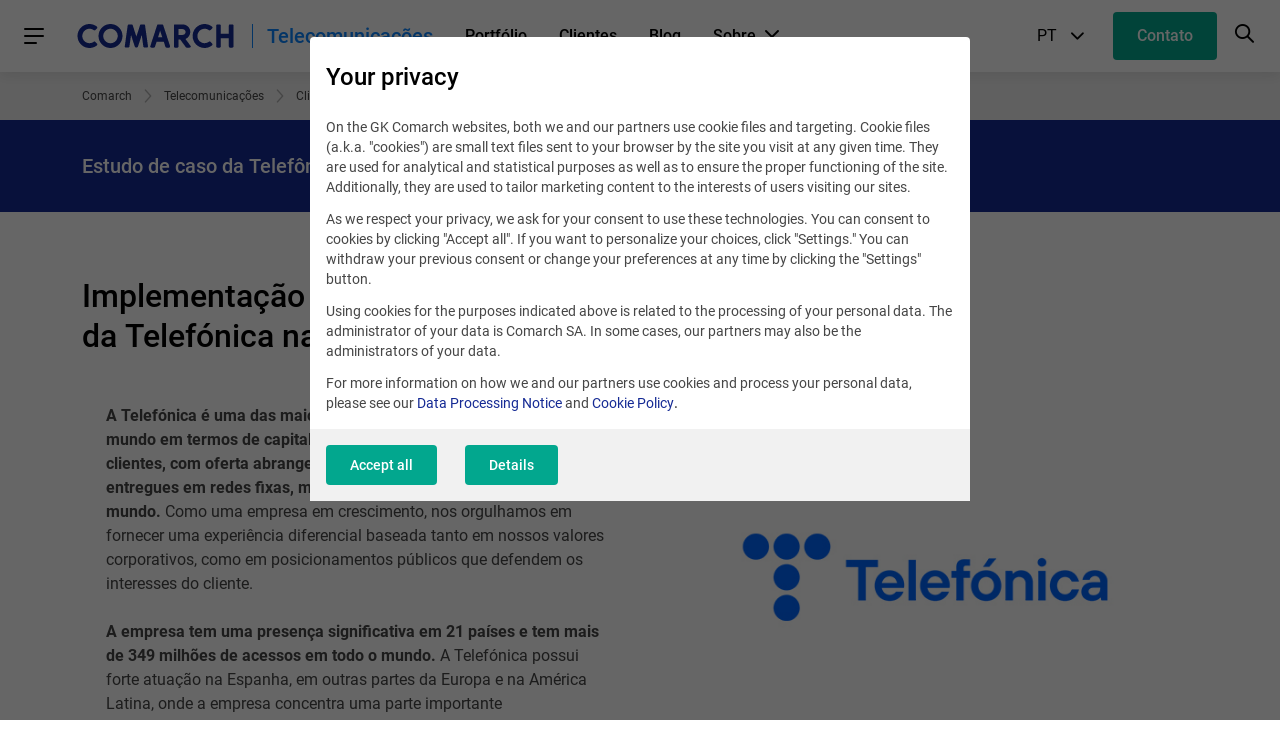

--- FILE ---
content_type: text/html; charset=UTF-8
request_url: https://www.comarch.com.br/telecomunicacoes/clientes/telefonica/
body_size: 16192
content:
<!DOCTYPE html>
<!--[if lt IE 7]><html
class="no-js lt-ie9 lt-ie8 lt-ie7"><![endif]-->
<!--[if IE 7]><html
class="no-js lt-ie9 lt-ie8"><![endif]-->
<!--[if IE 8]><html
class="no-js lt-ie9"><![endif]-->
<!--[if gt IE 8]><!--><html
class="no-js" lang="pt">
<!--<![endif]--><head><meta
charset="utf-8"><title>Implementação do Comarch NGNP em Filiais da Telefónica na América Latina | Comarch Case Study</title><meta
name="keywords" content="."/><meta
name="description" content="Veja como conduzir a implementação do Planejamento de Rede de Próxima Geração. Nosso caso de uso mostra o exemplo de cinco subsidiárias da Telefónica na América Latina."/><meta
name="twitter:card" content="summary_large_image" /><meta
content="width=device-width, initial-scale=1, maximum-scale=1, user-scalable=0" name="viewport"/><meta
name="tr" content="3" ><link
href="/css/cookieInfo-3.0.0.min.css?v=3atnkpkqm54" media="screen" rel="stylesheet" type="text/css" ><link
href="/favicons/favicon.ico?v=3" rel="icon" ><link
href="/favicons/apple-touch-icon.png?v=3" rel="apple-touch-icon" ><link
href="/favicons/safari-pinned-tab.svg?v=3" rel="mask-icon" color="#152a94" ><link
href="/favicons/site.webmanifest?v=3" rel="manifest" ><link
href="/dist/css/prod.styles.css?v=3atnkpkqm54" media="screen" rel="stylesheet" type="text/css" ><link
href="/css/print.css" media="print" rel="stylesheet" type="text/css" ><link
href="https://www.comarch.com.br/telecomunicacoes/clientes/telefonica/" rel="canonical" ><link
href="https://www.comarch.com.br/telecomunicacoes/clientes/telefonica/" hreflang="pt" rel="alternate" > <script type="text/javascript" data-consent-type="strict" src="/js/cookieInfo-3.0.0.min.js"></script> <script type="application/ld+json" data-consent-type="strict">//<!--
{
    "@context": "https:\/\/schema.org",
    "@graph": [
        {
            "@type": "WebPage",
            "@id": "https:\/\/www.comarch.com.br\/telecomunicacoes\/clientes\/telefonica",
            "url": "https:\/\/www.comarch.com.br\/telecomunicacoes\/clientes\/telefonica",
            "name": "Implementa\u00e7\u00e3o do Comarch NGNP em Filiais da Telef\u00f3nica na Am\u00e9rica Latina | Comarch Case Study",
            "description": "Veja como conduzir a implementa\u00e7\u00e3o do Planejamento de Rede de Pr\u00f3xima Gera\u00e7\u00e3o. Nosso caso de uso mostra o exemplo de cinco subsidi\u00e1rias da Telef\u00f3nica na Am\u00e9rica Latina.",
            "isPartOf": {
                "@id": "https:\/\/www.comarch.com.br\/#\/schema\/WebSite"
            },
            "mainEntity": {
                "@type": "Organization",
                "@id": "https:\/\/www.comarch.com.br\/#\/schema\/Organization"
            }
        }
    ]
}</script> <script type="application/ld+json" data-consent-type="strict">//<!--
{
    "@context": "https:\/\/schema.org",
    "@graph": [
        {
            "@type": "WebSite",
            "@id": "https:\/\/www.comarch.com.br\/#\/schema\/WebSite",
            "url": "https:\/\/www.comarch.com.br",
            "name": "COMARCH SA",
            "description": "COMARCH jest globalnym dostawc\u0105 biznesowych rozwi\u0105za\u0144 IT obs\u0142uguj\u0105cych relacje z klientami, optymalizuj\u0105cych dzia\u0142alno\u015b\u0107 firmy oraz procesy biznesowe.",
            "publisher": {
                "@id": "https:\/\/www.comarch.com.br\/#\/schema\/Organization"
            }
        },
        {
            "@type": "Organization",
            "@id": "https:\/\/www.comarch.com.br\/#\/schema\/Organization",
            "name": "Comarch S.A.",
            "url": "https:\/\/www.comarch.com.br"
        }
    ]
}</script>  <script data-consent-type="strict">window.DPM_COOKIE_INFO.setIntegrationWithGTM(500)</script>  <script data-consent-type="strict">(function(w,d,s,l,i){w[l]=w[l]||[];w[l].push(
{'gtm.start': new Date().getTime(),event:'gtm.js'}

);var f=d.getElementsByTagName(s)[0],
j=d.createElement(s),dl=l!='dataLayer'?'&l='+l:'';j.async=true;j.src=
'https://www.googletagmanager.com/gtm.js?id='+i+dl;f.parentNode.insertBefore(j,f);
})(window,document,'script','dataLayer','GTM-TDRDG8L');</script>  <script data-consent-type="preferences" type="text/plain">_linkedin_data_partner_id = "43271";</script><script data-consent-type="preferences" type="text/plain">(function()
{var s = document.getElementsByTagName("script")[0]; var b = document.createElement("script"); b.type = "text/javascript";b.async = true; b.src = "https://snap.licdn.com/li.lms-analytics/insight.min.js"; s.parentNode.insertBefore(b, s);}
)();</script>  <script data-consent-type="marketing"  type="text/plain" id="hs-script-loader" async defer src="//js-eu1.hs-scripts.com/147460048.js"></script> </head><body
class="body--deprecated-navigation" data-section="TELECOMMUNICATIONS"><div
class="position-main-header"><div
class="navbar"><div
class="navbar__container"><noscript><iframe
data-consent-type="strict" src="https://www.googletagmanager.com/ns.html?id=GTM-TDRDG8L"
height="0" width="0" style="display:none;visibility:hidden"></iframe></noscript><div
class="navbar__main"><nav
class="hamburger-menu">
<a
role="button" class="hamburger-menu__trigger-btn"><div
class="hamburger-menu__icon-burger"><div
class="hamburger-menu__icon-burger-inner"></div></div>
</a><div
class="hamburger-menu__overlay"></div><div
class="hamburger-menu__wrapper">
<a
role="button" class="hamburger-menu__menu-header hamburger-menu__menu-header--close"><div
class="hamburger-menu__menu-header-btn-container">
<button
class="c-btn c-btn--text c-btn--circle hamburger-menu__menu-header-btn-icon hamburger-menu__menu-header-btn-icon--cross-close"><i
class="interface-icon interface-icon-interface_close"></i></button></div>
<span
class="hamburger-menu__menu-header-title">
Main menu
</span>
</a><ul
class="hamburger-menu__list"><li
class="hamburger-menu__item "><div
class="hamburger-menu__item-wrapper">
<a
href="https://www.comarch.com/telecommunications/portfolio/"
class="hamburger-menu__link"
title="Portfólio"
target="_blank"
rel="noopener">
Portfólio
</a><div
class="hamburger-menu__indicator hamburger-menu__indicator--external-url"></div></div></li><li
class="hamburger-menu__item "><div
class="hamburger-menu__item-wrapper">
<a
href="/telecomunicacoes/clientes/"
class="hamburger-menu__link"
title="Clientes"
target="_self"
rel="">
Clientes
</a></div></li><li
class="hamburger-menu__item "><div
class="hamburger-menu__item-wrapper">
<a
href="https://www.comarch.com/telecommunications/blog/"
class="hamburger-menu__link"
title="Blog"
target="_blank"
rel="noopener">
Blog
</a><div
class="hamburger-menu__indicator hamburger-menu__indicator--external-url"></div></div></li><li
class="hamburger-menu__item "><div
class="hamburger-menu__item-wrapper">
<a
href="https://www.comarch.com/telecommunications/about/"
class="hamburger-menu__link"
title="Sobre"
target="_blank"
rel="noopener">
Sobre
</a><div
class="hamburger-menu__indicator hamburger-menu__indicator--submenu"></div></div><div
class="hamburger-menu__absolute-submenu">
<a
role="button" class="hamburger-menu__menu-header hamburger-menu__menu-header--back"><div
class="hamburger-menu__menu-header-btn-container">
<button
class="c-btn c-btn--text c-btn--circle hamburger-menu__menu-header-btn-icon hamburger-menu__menu-header-btn-icon--back"><i
class="interface-icon interface-icon-interface_arrow--left"></i></button></div>
<span
class="hamburger-menu__menu-header-title">
Sobre
</span>
</a>
<a
class="c-btn c-btn--text hamburger-menu__submenu-more-info-btn"
href="https://www.comarch.com/telecommunications/about/"
title="Sobre">
See Sobre
</a><ul><li
class="hamburger-menu__item"><div
class="hamburger-menu__item-wrapper">
<a
href="https://www.comarch.com/telecommunications/events/"
class="hamburger-menu__link"
title="Eventos"
target="_blank"
rel="noopener">
Eventos
</a><div
class="hamburger-menu__indicator hamburger-menu__indicator--external-url"></div></div></li><li
class="hamburger-menu__item"><div
class="hamburger-menu__item-wrapper">
<a
href="/telecomunicacoes/novidades/"
class="hamburger-menu__link"
title="Novidades"
target="_self"
rel="">
Novidades
</a></div></li><li
class="hamburger-menu__item"><div
class="hamburger-menu__item-wrapper">
<a
href="https://www.comarch.com/telecommunications/awards-recognitions/"
class="hamburger-menu__link"
title="Prêmios e Reconhecimentos"
target="_blank"
rel="noopener">
Prêmios e Reconhecimentos
</a><div
class="hamburger-menu__indicator hamburger-menu__indicator--external-url"></div></div></li><li
class="hamburger-menu__item"><div
class="hamburger-menu__item-wrapper">
<a
href="https://www.comarch.com/telecommunications/resources/"
class="hamburger-menu__link"
title="Recursos"
target="_blank"
rel="noopener">
Recursos
</a><div
class="hamburger-menu__indicator hamburger-menu__indicator--external-url"></div></div></li><li
class="hamburger-menu__item"><div
class="hamburger-menu__item-wrapper">
<a
href="https://www.comarch.com/telecommunications/resources/webinars/"
class="hamburger-menu__link"
title="Webinars"
target="_blank"
rel="noopener">
Webinars
</a><div
class="hamburger-menu__indicator hamburger-menu__indicator--external-url"></div></div></li></ul></div></li><li
class="hamburger-menu__item "><div
class="hamburger-menu__item-wrapper">
<a
href="/telecomunicacoes/contato/"
class="hamburger-menu__link"
title="Contacto"
target="_self"
rel="">
Contacto
</a></div></li><li
class="hamburger-menu__item hamburger-menu__item--with-border"><div
class="hamburger-menu__item-wrapper"><div
class="hamburger-menu__link hamburger-menu__link--lang-switcher">
Language
<span
class="hamburger-menu__active-lang-code">
PT
</span>
<span
class="hamburger-menu__active-lang-name">
(Português)
</span></div><div
class="hamburger-menu__indicator hamburger-menu__indicator--submenu"></div></div><div
class="hamburger-menu__absolute-submenu">
<a
role="button" class="hamburger-menu__menu-header hamburger-menu__menu-header--back"><div
class="hamburger-menu__menu-header-btn-container">
<button
class="c-btn c-btn--text c-btn--circle hamburger-menu__menu-header-btn-icon hamburger-menu__menu-header-btn-icon--back"><i
class="interface-icon interface-icon-interface_arrow--left"></i></button></div>
<span
class="hamburger-menu__menu-header-title">
Language
</span>
</a><ul
class="hamburger-menu__languages-list"><li
class="hamburger-menu__item" data-lang="pl">
<a
href="https://www.comarch.pl"
class="hamburger-menu__link "
title="PL">
<span
class="hamburger-menu__item-text-fixed-width">
PL
</span>
<span
class="hamburger-menu__item-small-text">
(Polski)
</span>
</a></li><li
class="hamburger-menu__item" data-lang="en">
<a
href="https://www.comarch.com"
class="hamburger-menu__link "
title="EN">
<span
class="hamburger-menu__item-text-fixed-width">
EN
</span>
<span
class="hamburger-menu__item-small-text">
(English)
</span>
</a></li><li
class="hamburger-menu__item" data-lang="de">
<a
href="https://www.comarch.de"
class="hamburger-menu__link "
title="DE">
<span
class="hamburger-menu__item-text-fixed-width">
DE
</span>
<span
class="hamburger-menu__item-small-text">
(Deutsch)
</span>
</a></li><li
class="hamburger-menu__item" data-lang="fr">
<a
href="https://www.comarch.fr"
class="hamburger-menu__link "
title="FR">
<span
class="hamburger-menu__item-text-fixed-width">
FR
</span>
<span
class="hamburger-menu__item-small-text">
(Français)
</span>
</a></li><li
class="hamburger-menu__item" data-lang="be">
<a
href="https://www.comarch.be"
class="hamburger-menu__link "
title="BE">
<span
class="hamburger-menu__item-text-fixed-width">
BE
</span>
<span
class="hamburger-menu__item-small-text">
(Français, Dutch, English)
</span>
</a></li><li
class="hamburger-menu__item" data-lang="nl">
<a
href="https://www.comarch.nl"
class="hamburger-menu__link "
title="NL">
<span
class="hamburger-menu__item-text-fixed-width">
NL
</span>
<span
class="hamburger-menu__item-small-text">
(Dutch)
</span>
</a></li><li
class="hamburger-menu__item" data-lang="it">
<a
href="https://www.comarch.it"
class="hamburger-menu__link "
title="IT">
<span
class="hamburger-menu__item-text-fixed-width">
IT
</span>
<span
class="hamburger-menu__item-small-text">
(Italiano)
</span>
</a></li><li
class="hamburger-menu__item" data-lang="es">
<a
href="https://www.comarch.es"
class="hamburger-menu__link "
title="ES">
<span
class="hamburger-menu__item-text-fixed-width">
ES
</span>
<span
class="hamburger-menu__item-small-text">
(Español)
</span>
</a></li><li
class="hamburger-menu__item" data-lang="pt">
<a
href="https://www.comarch.com.br"
class="hamburger-menu__link hamburger-menu__link--active"
title="PT">
<span
class="hamburger-menu__item-text-fixed-width">
PT
</span>
<span
class="hamburger-menu__item-small-text">
(Português)
</span>
</a></li><li
class="hamburger-menu__item" data-lang="jp">
<a
href="https://www.comarch.jp"
class="hamburger-menu__link "
title="JP">
<span
class="hamburger-menu__item-text-fixed-width">
JP
</span>
<span
class="hamburger-menu__item-small-text">
(日本語)
</span>
</a></li></ul></div></li></ul></div>
</nav><div
class="brand navbar__brand">
<a
href="https://www.comarch.com.br/"
class="brand__logo"
title="Comarch SA"
style="background-image: url('/files-br/file_23/comarch_logo.svg')">
COMARCH
</a><div
class="brand__sector-name"><a
href="/telecomunicacoes/">Telecomunicações</a></div></div>
<nav
class="context-menu"><ul
class="context-menu__list"><li
class="context-menu__item">
<a
href="https://www.comarch.com/telecommunications/portfolio/"
class="context-menu__link "
title="Portfólio"
>
Portfólio
</a></li><li
class="context-menu__item">
<a
href="/telecomunicacoes/clientes/"
class="context-menu__link "
title="Clientes"
>
Clientes
</a></li><li
class="context-menu__item">
<a
href="https://www.comarch.com/telecommunications/blog/"
class="context-menu__link "
title="Blog"
target="_blank" rel="noopener" >
Blog
</a></li><li
class="context-menu__item">
<a
href="https://www.comarch.com/telecommunications/about/"
class="context-menu__link context-menu__link--with-icon"
title="Sobre"
>
Sobre
<i
class="interface-icon interface-icon-interface_arrow-small--down"></i>
</a><div
class="context-menu__sector-menu sector-menu"><div
class="sector-menu__restricted"><ul
class="sector-menu__list sector-menu__container"><li
class="sector-menu__item">
<a
href="https://www.comarch.com/telecommunications/events/"
class="sector-menu__link sector-menu__link--main sector-menu__link--hightlight "
>
Eventos
</a><div
class="sector-menu__wrapper sector-menu__wrapper--open"></div></li><li
class="sector-menu__item">
<a
href="/telecomunicacoes/novidades/"
class="sector-menu__link sector-menu__link--main  "
>
Novidades
</a><div
class="sector-menu__wrapper "></div></li><li
class="sector-menu__item">
<a
href="https://www.comarch.com/telecommunications/awards-recognitions/"
class="sector-menu__link sector-menu__link--main  "
>
Prêmios e Reconhecimentos
</a><div
class="sector-menu__wrapper "></div></li><li
class="sector-menu__item">
<a
href="https://www.comarch.com/telecommunications/resources/"
class="sector-menu__link sector-menu__link--main  "
>
Recursos
</a><div
class="sector-menu__wrapper "></div></li><li
class="sector-menu__item">
<a
href="https://www.comarch.com/telecommunications/resources/webinars/"
class="sector-menu__link sector-menu__link--main  "
>
Webinars
</a><div
class="sector-menu__wrapper "></div></li></ul></div></div></li></ul>
<span
class="context-menu__green-border"></span>
</nav></div><div
class="navbar__second"><div
class="choose-language navbar__choose-language"><div
class="form__fieldset form__fieldset--default"><div
class="form__helper form__helper--single-select">
<select
class="form__control navbar__lang-selector-control"
name="lang-control"
data-hide-search="true"><option
data-lang-name="pl"
value="https://www.comarch.pl"
>
PL</option><option
data-lang-name="en"
value="https://www.comarch.com"
>
EN</option><option
data-lang-name="de"
value="https://www.comarch.de"
>
DE</option><option
data-lang-name="fr"
value="https://www.comarch.fr"
>
FR</option><option
data-lang-name="be"
value="https://www.comarch.be"
>
BE</option><option
data-lang-name="nl"
value="https://www.comarch.nl"
>
NL</option><option
data-lang-name="it"
value="https://www.comarch.it"
>
IT</option><option
data-lang-name="es"
value="https://www.comarch.es"
>
ES</option><option
data-lang-name="pt"
value="https://www.comarch.com.br"
selected>
PT</option><option
data-lang-name="jp"
value="https://www.comarch.jp"
>
JP</option>
</select></div></div></div>
<a
href="/telecomunicacoes/contato/"
title="Contato"
class="c-btn navbar__btn navbar__btn--desktop"
>
<i
class="ca-icon ca-icon-mail"></i>
<span
class="navbar__btn-text">
Contato
</span>
</a>
<a
href="/telecomunicacoes/contato/"
title="Contato"
class="navbar__btn navbar__btn--mobile"
>
<i
class="ca-icon ca-icon-mail"></i>
</a>
<a
role="button" href="#" class="search__icon" title="Procurar">
<i
class="interface-icon interface-icon-interface_search"></i>
</a></div><div
class="navbar__search search"><div
class="grid__container search__container"><form
action="/procurar"
method="get"
class="search__form"><div
class="search__form-controls-wrapper">
<i
class="search__icon-close search__icon-close--left"></i><div
class="form__fieldset form__fieldset--default search__input-wrapper"><div
class="form__control-wrap"><div
class="form__helper">
<input
type="text" placeholder="Frase" name="phrase" class="form__control search__input" maxlength="120"></div></div></div><div
class="form__fieldset form__fieldset--default search__section-control-wrapper"><div
class="form__helper form__helper--inline form__helper--single-select">
<select
class="form__control search__section-control"
name="section"
data-hide-search="true"><option
value="">Todas as categorias</option><option
value="1">Corporativo</option><option
value="2">Telecomunicações</option><option
value="3">Finanças</option><option
value="4">ERP</option><option
value="5">Comércio e Serviços</option><option
value="6">Governo</option><option
value="8">TV</option><option
value="9">Carreira</option><option
value="10">Investidores</option><option
value="11">Notícias e Eventos</option><option
value="12">Fidelidade</option>
</select></div></div>
<button
type="submit" class="search__submit-btn">
<i
class="interface-icon interface-icon-interface_search"></i>
</button></div>
<i
class="search__icon-close search__icon-close--right"></i></form></div></div></div></div></div><nav
class="breadcrumbs" aria-label="Breadcrumb"><div
class="grid__container"><ol
role="list" class="breadcrumbs__list" itemscope itemtype="https://schema.org/BreadcrumbList"><li
class="breadcrumbs__item" itemprop="itemListElement" itemscope
itemtype="https://schema.org/ListItem">
<a
itemprop="item" href="https://www.comarch.com.br/">
<span
class="breadcrumbs__name" itemprop="name">Comarch</span><meta
itemprop="position" content="1"/>
</a></li><li
class="breadcrumbs__item" itemprop="itemListElement" itemscope
itemtype="https://schema.org/ListItem">
<a
itemprop="item" href="https://www.comarch.com.br/telecomunicacoes">
<span
class="breadcrumbs__name" itemprop="name">Telecomunicações</span><meta
itemprop="position" content="2"/>
</a></li><li
class="breadcrumbs__item" itemprop="itemListElement" itemscope
itemtype="https://schema.org/ListItem">
<a
itemprop="item" href="https://www.comarch.com.br/telecomunicacoes/clientes">
<span
class="breadcrumbs__name" itemprop="name">Clientes</span><meta
itemprop="position" content="3"/>
</a></li><li
class="breadcrumbs__item breadcrumbs__item--last" itemprop="itemListElement" itemscope
itemtype="https://schema.org/ListItem">
<a
itemprop="item" href="https://www.comarch.com.br/telecomunicacoes/clientes/telefonica" aria-current="page">
<span
class="breadcrumbs__name" itemprop="name">Telefonica</span><meta
itemprop="position" content="4"/>
</a></li></ol></div>
</nav><div
data-component="cookie-consent-app2"
data-widget-command="cookieadapter2_save_log"
data-widget-lang="en"
data-cookie-content="{&quot;private_policy&quot;:&quot;&lt;h3&gt;Your privacy&lt;\/h3&gt;\r\n&lt;p&gt;On the GK Comarch websites, both we and our partners use cookie files and targeting. Cookie files (a.k.a. \&quot;cookies\&quot;) are small text files sent to your browser by the site you visit at any given time. They are used for analytical and statistical purposes as well as to ensure the proper functioning of the site. Additionally, they are used to tailor marketing content to the interests of users visiting our sites.&lt;\/p&gt;\r\n&lt;p&gt;As we respect your privacy, we ask for your consent to use these technologies. You can consent to cookies by clicking \&quot;Accept all\&quot;. If you want to personalize your choices, click \&quot;Settings.\&quot; You can withdraw your previous consent or change your preferences at any time by clicking the \&quot;Settings\&quot; button.&lt;\/p&gt;\r\n&lt;p&gt;Using cookies for the purposes indicated above is related to the processing of your personal data. The administrator of your data is Comarch SA. In some cases, our partners may also be the administrators of your data.\u00a0&lt;\/p&gt;\r\n&lt;p&gt;For more information on how we and our partners use cookies and process your personal data, please see our &lt;a href=\&quot;https:\/\/comarch.com\/gdpr-policy\/\&quot; target=\&quot;_blank\&quot; rel=\&quot;noopener\&quot;&gt;Data Processing Notice&lt;\/a&gt; and &lt;strong&gt;&lt;a href=\&quot;https:\/\/comarch.com\/\/cookie-policy\/\&quot;&gt;Cookie Policy&lt;\/a&gt;.&lt;\/strong&gt;&lt;\/p&gt;&quot;,&quot;details_description&quot;:&quot;&lt;h3&gt;Your privacy&lt;\/h3&gt;\r\n&lt;p&gt;The section below gives you the option to accept, reject or change the settings of certain cookies used by us and our partners. More information about the cookies used on our sites can be found below.\u00a0&lt;\/p&gt;\r\n&lt;p&gt;By clicking \&quot;Accept all\&quot;, you agree to the processing of your personal data for analytical, statistical and advertising purposes, such as tailoring marketing content to your interest. Your settings can also be changed at any time by selecting individual cookies and then clicking \&quot;Accept Selected\&quot;, or by refusing to use cookies except for those required by clicking \&quot;Reject All\&quot;.&lt;\/p&gt;\r\n&lt;p&gt;More information about how we and our partners use cookies and process your personal data can be found in our &lt;a href=\&quot;https:\/\/comarch.com\/gdpr-policy\/\&quot; target=\&quot;_blank\&quot; rel=\&quot;noopener\&quot;&gt;Data Processing Notice&lt;\/a&gt; and &lt;a href=\&quot;https:\/\/comarch.com\/cookie-policy\/\&quot;&gt;Cookie Policy&lt;\/a&gt;.&lt;\/p&gt;&quot;,&quot;customLang&quot;:&quot;en&quot;,&quot;categories&quot;:[{&quot;id&quot;:&quot;641b2a98c064b354fadd98af&quot;,&quot;name&quot;:&quot;Necessary&quot;,&quot;description&quot;:&quot;They are necessary to ensure the proper functioning of our website, therefore they do not require your consent.\n\nThe purposes we pursue through the required cookies are described in point 3 (Purpose and legal basis) of the Cookie Policy.&quot;,&quot;tag&quot;:&quot;necessary&quot;,&quot;required&quot;:true,&quot;items&quot;:[{&quot;id&quot;:&quot;65e1b051caf52492ace2a5da&quot;,&quot;description&quot;:&quot;&lt;p&gt;&amp;nbsp;This is a hash generated by the Price Calculator module in the Comarch Content Management System, related to viewing PDF files.&lt;\/p&gt;&quot;,&quot;tag&quot;:&quot;pdf-token&quot;,&quot;category&quot;:&quot;641b2a98c064b354fadd98af&quot;,&quot;name&quot;:&quot;pdf-token&quot;,&quot;ordering&quot;:1,&quot;attributes&quot;:&quot;&quot;,&quot;collected&quot;:&quot;&lt;p&gt;Doesn&amp;rsquo;t collect the data.&lt;\/p&gt;&quot;,&quot;company&quot;:&quot;&lt;p&gt;Comarch SA&lt;\/p&gt;&quot;,&quot;data_purposes&quot;:&quot;&quot;,&quot;distribution&quot;:&quot;&quot;,&quot;duration&quot;:&quot;&lt;p&gt;30 days&lt;\/p&gt;&quot;,&quot;further_information&quot;:&quot;&quot;,&quot;legal_basis&quot;:&quot;&lt;p&gt;Own&lt;\/p&gt;&quot;,&quot;location_of_processing&quot;:&quot;&quot;,&quot;protection_officer&quot;:&quot;&quot;,&quot;recipients&quot;:&quot;&quot;,&quot;technologies&quot;:&quot;&quot;},{&quot;id&quot;:&quot;65e1afd3caf52492ace2a5cb&quot;,&quot;description&quot;:&quot;&lt;p&gt;This is a hash generated by the Comarch Content Management System, used to mask download links after submitting the form in the Form module. Currently also associated with the Quiz and PriceCalculator modules (also based on the Form module).&lt;\/p&gt;&quot;,&quot;tag&quot;:&quot;dwld_hash&quot;,&quot;category&quot;:&quot;641b2a98c064b354fadd98af&quot;,&quot;name&quot;:&quot;dwld_hash&quot;,&quot;ordering&quot;:2,&quot;attributes&quot;:&quot;&quot;,&quot;collected&quot;:&quot;&lt;p&gt;Doesn&amp;rsquo;t collect the data.&lt;\/p&gt;&quot;,&quot;company&quot;:&quot;&lt;p&gt;Comarch SA&lt;\/p&gt;&quot;,&quot;data_purposes&quot;:&quot;&quot;,&quot;distribution&quot;:&quot;&quot;,&quot;duration&quot;:&quot;&lt;p&gt;1 year&lt;\/p&gt;&quot;,&quot;further_information&quot;:&quot;&quot;,&quot;legal_basis&quot;:&quot;&lt;p&gt;Own&lt;\/p&gt;&quot;,&quot;location_of_processing&quot;:&quot;&quot;,&quot;protection_officer&quot;:&quot;&quot;,&quot;recipients&quot;:&quot;&quot;,&quot;technologies&quot;:&quot;&quot;},{&quot;id&quot;:&quot;67fd28b04574bd8d2bb3486a&quot;,&quot;description&quot;:&quot;&lt;p&gt;This is a service provided by Alphabet Inc for Comarch that verifies if the data entered on a site is entered by a human or by an automated program.&lt;\/p&gt;&quot;,&quot;tag&quot;:&quot;recaptcha&quot;,&quot;category&quot;:&quot;641b2a98c064b354fadd98af&quot;,&quot;name&quot;:&quot;reCAPTCHA&quot;,&quot;ordering&quot;:44,&quot;attributes&quot;:&quot;&quot;,&quot;collected&quot;:&quot;&lt;ul&gt;\n&lt;li&gt;IP address&lt;\/li&gt;\n&lt;li&gt;Click path&lt;\/li&gt;\n&lt;li&gt;Time spent on page&lt;\/li&gt;\n&lt;li&gt;Website visitor&amp;rsquo;s behaviour&lt;\/li&gt;\n&lt;li&gt;Browser language&lt;\/li&gt;\n&lt;li&gt;User selections entered&lt;\/li&gt;\n&lt;li&gt;Javascript objects&lt;\/li&gt;\n&lt;li&gt;Browser plug-ins&lt;\/li&gt;\n&lt;\/ul&gt;&quot;,&quot;company&quot;:&quot;&lt;p&gt;Alphabet Inc.&lt;\/p&gt;&quot;,&quot;data_purposes&quot;:&quot;&quot;,&quot;distribution&quot;:&quot;&quot;,&quot;duration&quot;:&quot;&lt;table style=\&quot;border-collapse: collapse; width: 100%; height: 95px;\&quot; border=\&quot;1\&quot;&gt;\n&lt;tbody&gt;\n&lt;tr&gt;\n&lt;td style=\&quot;width: 50.5573%;\&quot;&gt;&lt;strong&gt;Cookie&lt;\/strong&gt;&lt;\/td&gt;\n&lt;td style=\&quot;width: 48.8455%;\&quot;&gt;&lt;strong&gt;Duration to store the data&lt;\/strong&gt;&lt;\/td&gt;\n&lt;\/tr&gt;\n&lt;tr style=\&quot;height: 19px;\&quot;&gt;\n&lt;td style=\&quot;width: 50.5573%; height: 19px;\&quot;&gt;_ga&lt;\/td&gt;\n&lt;td style=\&quot;width: 48.8455%; height: 19px;\&quot;&gt;2 years&lt;\/td&gt;\n&lt;\/tr&gt;\n&lt;tr style=\&quot;height: 19px;\&quot;&gt;\n&lt;td style=\&quot;width: 50.5573%; height: 19px;\&quot;&gt;_gid&lt;\/td&gt;\n&lt;td style=\&quot;width: 48.8455%; height: 19px;\&quot;&gt;24 hours&lt;\/td&gt;\n&lt;\/tr&gt;\n&lt;tr style=\&quot;height: 19px;\&quot;&gt;\n&lt;td style=\&quot;width: 50.5573%; height: 19px;\&quot;&gt;_gat&lt;\/td&gt;\n&lt;td style=\&quot;width: 48.8455%; height: 19px;\&quot;&gt;1 minute&lt;\/td&gt;\n&lt;\/tr&gt;\n&lt;tr style=\&quot;height: 19px;\&quot;&gt;\n&lt;td style=\&quot;width: 50.5573%; height: 19px;\&quot;&gt;AMP_TOKEN&lt;\/td&gt;\n&lt;td style=\&quot;width: 48.8455%; height: 19px;\&quot;&gt;30 seconds to 1 year&lt;\/td&gt;\n&lt;\/tr&gt;\n&lt;tr style=\&quot;height: 19px;\&quot;&gt;\n&lt;td style=\&quot;width: 50.5573%; height: 19px;\&quot;&gt;_gac_&amp;lt;property-id&amp;gt;&amp;nbsp;&lt;\/td&gt;\n&lt;td style=\&quot;width: 48.8455%; height: 19px;\&quot;&gt;90 days&lt;\/td&gt;\n&lt;\/tr&gt;\n&lt;\/tbody&gt;\n&lt;\/table&gt;&quot;,&quot;further_information&quot;:&quot;&quot;,&quot;legal_basis&quot;:&quot;&lt;p&gt;External Provider.&lt;\/p&gt;\n&lt;p&gt;Privacy policy of Alphabet:&lt;\/p&gt;\n&lt;p&gt;&lt;a href=\&quot;https:\/\/support.google.com\/policies\/answer\/9581826?hl=en&amp;amp;visit_id=637338535804974680-3989648387&amp;amp;rd=1\&quot;&gt;https:\/\/support.google.com\/policies\/answer\/&lt;\/a&gt;&lt;\/p&gt;&quot;,&quot;location_of_processing&quot;:&quot;&quot;,&quot;protection_officer&quot;:&quot;&quot;,&quot;recipients&quot;:&quot;&quot;,&quot;technologies&quot;:&quot;&quot;}],&quot;ordering&quot;:1},{&quot;id&quot;:&quot;641b2ba1c064b354fadd98bf&quot;,&quot;name&quot;:&quot;Analytical&quot;,&quot;description&quot;:&quot;With these cookies, we collect analytical data that helps us learn statistics about the use of our website and develop reports. As a result, we learn more about what should be modified and what content should be developed to make the site run more efficiently and better meet your personal needs. The purposes we pursue through the analytical cookies are described in point 3 (Purpose and legal basis) of the Cookie Policy.&quot;,&quot;tag&quot;:&quot;statistics&quot;,&quot;required&quot;:false,&quot;items&quot;:[{&quot;id&quot;:&quot;650c2521f7933051c3918f11&quot;,&quot;description&quot;:&quot;&lt;p&gt;This is a mechanics that enables to track traffic on the website (traffic source, medium, campaign etc.).&lt;\/p&gt;&quot;,&quot;tag&quot;:&quot;utm&quot;,&quot;category&quot;:&quot;641b2ba1c064b354fadd98bf&quot;,&quot;name&quot;:&quot;Comarch Content Management System UTM&quot;,&quot;ordering&quot;:29,&quot;attributes&quot;:&quot;&quot;,&quot;collected&quot;:&quot;&lt;ul&gt;\n&lt;li&gt;Information about how the user got to the current web page:&lt;\/li&gt;\n&lt;li&gt;utm_source &amp;ndash; source where the user &amp;nbsp;came from (e.g. search engine)&lt;\/li&gt;\n&lt;li&gt;utm_medium &amp;ndash; what type of traffic is it (from paid ads and campaigns; search engines or other external source; from inside of the website)&lt;\/li&gt;\n&lt;li&gt;http_referrer &amp;ndash; the address of the web page from which the user came to the current web page.&lt;\/li&gt;\n&lt;li&gt;Detecting whether the user has visited the current web page before.&lt;\/li&gt;\n&lt;\/ul&gt;&quot;,&quot;company&quot;:&quot;&lt;p&gt;Comarch SA&lt;\/p&gt;&quot;,&quot;data_purposes&quot;:&quot;&quot;,&quot;distribution&quot;:&quot;&quot;,&quot;duration&quot;:&quot;&lt;table style=\&quot;border-collapse: collapse; width: 100%; height: 130px;\&quot; border=\&quot;1\&quot;&gt;\n&lt;tbody&gt;\n&lt;tr style=\&quot;height: 16px;\&quot;&gt;\n&lt;td style=\&quot;width: 49.7014%; height: 16px;\&quot;&gt;&lt;strong&gt;Cookie:&lt;\/strong&gt;&lt;\/td&gt;\n&lt;td style=\&quot;width: 49.7014%; height: 16px;\&quot;&gt;&lt;strong&gt;Duration to store the data&lt;\/strong&gt;&lt;\/td&gt;\n&lt;\/tr&gt;\n&lt;tr style=\&quot;height: 19px;\&quot;&gt;\n&lt;td style=\&quot;width: 49.7014%; height: 19px;\&quot;&gt;utm_tracker&amp;nbsp;&lt;\/td&gt;\n&lt;td style=\&quot;width: 49.7014%; height: 19px;\&quot;&gt;7 days&lt;\/td&gt;\n&lt;\/tr&gt;\n&lt;tr style=\&quot;height: 19px;\&quot;&gt;\n&lt;td style=\&quot;width: 49.7014%; height: 19px;\&quot;&gt;utm_source&lt;\/td&gt;\n&lt;td style=\&quot;width: 49.7014%; height: 19px;\&quot;&gt;1 day&lt;\/td&gt;\n&lt;\/tr&gt;\n&lt;tr style=\&quot;height: 19px;\&quot;&gt;\n&lt;td style=\&quot;width: 49.7014%; height: 19px;\&quot;&gt;utm_campaign&lt;\/td&gt;\n&lt;td style=\&quot;width: 49.7014%; height: 19px;\&quot;&gt;1 day&lt;\/td&gt;\n&lt;\/tr&gt;\n&lt;tr style=\&quot;height: 19px;\&quot;&gt;\n&lt;td style=\&quot;width: 49.7014%; height: 19px;\&quot;&gt;utm_term&lt;\/td&gt;\n&lt;td style=\&quot;width: 49.7014%; height: 19px;\&quot;&gt;1 day&lt;\/td&gt;\n&lt;\/tr&gt;\n&lt;tr style=\&quot;height: 19px;\&quot;&gt;\n&lt;td style=\&quot;width: 49.7014%; height: 19px;\&quot;&gt;utm_content&lt;\/td&gt;\n&lt;td style=\&quot;width: 49.7014%; height: 19px;\&quot;&gt;1 day&lt;\/td&gt;\n&lt;\/tr&gt;\n&lt;tr style=\&quot;height: 19px;\&quot;&gt;\n&lt;td style=\&quot;width: 49.7014%; height: 19px;\&quot;&gt;http_referrer&lt;\/td&gt;\n&lt;td style=\&quot;width: 49.7014%; height: 19px;\&quot;&gt;1 day&lt;\/td&gt;\n&lt;\/tr&gt;\n&lt;\/tbody&gt;\n&lt;\/table&gt;&quot;,&quot;further_information&quot;:&quot;&quot;,&quot;legal_basis&quot;:&quot;&lt;p&gt;Own&lt;\/p&gt;&quot;,&quot;location_of_processing&quot;:&quot;&quot;,&quot;protection_officer&quot;:&quot;&quot;,&quot;recipients&quot;:&quot;&quot;,&quot;technologies&quot;:&quot;&quot;},{&quot;id&quot;:&quot;650c251cf7933051c3918f02&quot;,&quot;description&quot;:&quot;&lt;p&gt;This is a behavior analytics and user feedback service provided by Hotjar for Comarch that helps to understand the behavior of the website users and get their feedback through tools such as heatmaps, session recordings, and surveys.&lt;\/p&gt;&quot;,&quot;tag&quot;:&quot;hotjar&quot;,&quot;category&quot;:&quot;641b2ba1c064b354fadd98bf&quot;,&quot;name&quot;:&quot;hotjar.com&quot;,&quot;ordering&quot;:30,&quot;attributes&quot;:&quot;&quot;,&quot;collected&quot;:&quot;&lt;ul&gt;\n&lt;li&gt;Name of the user&amp;rsquo;s internet service provider&lt;\/li&gt;\n&lt;li&gt;The website from which the user visited the current website&lt;\/li&gt;\n&lt;li&gt;The parts of the website the user visited&lt;\/li&gt;\n&lt;li&gt;The date and duration of the visit&lt;\/li&gt;\n&lt;li&gt;Device type&lt;\/li&gt;\n&lt;li&gt;Operating system&lt;\/li&gt;\n&lt;li&gt;Screen resolution&lt;\/li&gt;\n&lt;li&gt;Language&lt;\/li&gt;\n&lt;li&gt;Country of location&lt;\/li&gt;\n&lt;li&gt;Web browser type&lt;\/li&gt;\n&lt;li&gt;IP address&lt;\/li&gt;\n&lt;\/ul&gt;&quot;,&quot;company&quot;:&quot;&lt;p&gt;Hotjar&lt;\/p&gt;&quot;,&quot;data_purposes&quot;:&quot;&quot;,&quot;distribution&quot;:&quot;&quot;,&quot;duration&quot;:&quot;&lt;table style=\&quot;border-collapse: collapse; width: 100%; height: 520px;\&quot; border=\&quot;1\&quot;&gt;\n&lt;tbody&gt;\n&lt;tr style=\&quot;height: 19px;\&quot;&gt;\n&lt;td style=\&quot;width: 49.2753%; height: 19px;\&quot;&gt;&lt;strong&gt;Cookie&lt;\/strong&gt;&lt;\/td&gt;\n&lt;td style=\&quot;width: 50.1275%; height: 19px;\&quot;&gt;&lt;strong&gt;Duration to store the data&lt;\/strong&gt;&lt;\/td&gt;\n&lt;\/tr&gt;\n&lt;tr style=\&quot;height: 19px;\&quot;&gt;\n&lt;td style=\&quot;width: 49.2753%; height: 19px;\&quot;&gt;hjClosedSurveyInvites&lt;\/td&gt;\n&lt;td style=\&quot;width: 50.1275%; height: 19px;\&quot;&gt;365 days&lt;\/td&gt;\n&lt;\/tr&gt;\n&lt;tr style=\&quot;height: 19px;\&quot;&gt;\n&lt;td style=\&quot;width: 49.2753%; height: 19px;\&quot;&gt;_hjDonePolls&lt;\/td&gt;\n&lt;td style=\&quot;width: 50.1275%; height: 19px;\&quot;&gt;365 days&lt;\/td&gt;\n&lt;\/tr&gt;\n&lt;tr style=\&quot;height: 19px;\&quot;&gt;\n&lt;td style=\&quot;width: 49.2753%; height: 19px;\&quot;&gt;_hjMinimizedPolls&lt;\/td&gt;\n&lt;td style=\&quot;width: 50.1275%; height: 19px;\&quot;&gt;365 days&lt;\/td&gt;\n&lt;\/tr&gt;\n&lt;tr style=\&quot;height: 19px;\&quot;&gt;\n&lt;td style=\&quot;width: 49.2753%; height: 19px;\&quot;&gt;_hjShownFeedbackMessage&amp;nbsp;&lt;\/td&gt;\n&lt;td style=\&quot;width: 50.1275%; height: 19px;\&quot;&gt;365 days&lt;\/td&gt;\n&lt;\/tr&gt;\n&lt;tr style=\&quot;height: 19px;\&quot;&gt;\n&lt;td style=\&quot;width: 49.2753%; height: 19px;\&quot;&gt;_hjid&lt;\/td&gt;\n&lt;td style=\&quot;width: 50.1275%; height: 19px;\&quot;&gt;365 days&lt;\/td&gt;\n&lt;\/tr&gt;\n&lt;tr style=\&quot;height: 19px;\&quot;&gt;\n&lt;td style=\&quot;width: 49.2753%; height: 19px;\&quot;&gt;_hjRecordingLastActivity&lt;\/td&gt;\n&lt;td style=\&quot;width: 50.1275%; height: 19px;\&quot;&gt;Session&lt;\/td&gt;\n&lt;\/tr&gt;\n&lt;tr style=\&quot;height: 19px;\&quot;&gt;\n&lt;td style=\&quot;width: 49.2753%; height: 19px;\&quot;&gt;_hjTLDTest&lt;\/td&gt;\n&lt;td style=\&quot;width: 50.1275%; height: 19px;\&quot;&gt;Session&lt;\/td&gt;\n&lt;\/tr&gt;\n&lt;tr style=\&quot;height: 19px;\&quot;&gt;\n&lt;td style=\&quot;width: 49.2753%; height: 19px;\&quot;&gt;_hjUserAttributesHash&lt;\/td&gt;\n&lt;td style=\&quot;width: 50.1275%; height: 19px;\&quot;&gt;Session&lt;\/td&gt;\n&lt;\/tr&gt;\n&lt;tr style=\&quot;height: 19px;\&quot;&gt;\n&lt;td style=\&quot;width: 49.2753%; height: 19px;\&quot;&gt;_hjCachedUserAttributes&lt;\/td&gt;\n&lt;td style=\&quot;width: 50.1275%; height: 19px;\&quot;&gt;Session&lt;\/td&gt;\n&lt;\/tr&gt;\n&lt;tr style=\&quot;height: 19px;\&quot;&gt;\n&lt;td style=\&quot;width: 49.2753%; height: 19px;\&quot;&gt;_hjLocalStorageTest&lt;\/td&gt;\n&lt;td style=\&quot;width: 50.1275%; height: 19px;\&quot;&gt;Under 100ms&lt;\/td&gt;\n&lt;\/tr&gt;\n&lt;tr style=\&quot;height: 19px;\&quot;&gt;\n&lt;td style=\&quot;width: 49.2753%; height: 19px;\&quot;&gt;_hjIncludedInPageviewSample&lt;\/td&gt;\n&lt;td style=\&quot;width: 50.1275%; height: 19px;\&quot;&gt;30 minutes&lt;\/td&gt;\n&lt;\/tr&gt;\n&lt;tr style=\&quot;height: 19px;\&quot;&gt;\n&lt;td style=\&quot;width: 49.2753%; height: 19px;\&quot;&gt;_hjIncludedInSessionSample&lt;\/td&gt;\n&lt;td style=\&quot;width: 50.1275%; height: 19px;\&quot;&gt;30 minutes&lt;\/td&gt;\n&lt;\/tr&gt;\n&lt;tr style=\&quot;height: 19px;\&quot;&gt;\n&lt;td style=\&quot;width: 49.2753%; height: 19px;\&quot;&gt;_hjAbsoluteSessionInProgress&lt;\/td&gt;\n&lt;td style=\&quot;width: 50.1275%; height: 19px;\&quot;&gt;30 Minutes&lt;\/td&gt;\n&lt;\/tr&gt;\n&lt;\/tbody&gt;\n&lt;\/table&gt;\n&lt;p&gt;&amp;nbsp;&lt;\/p&gt;&quot;,&quot;further_information&quot;:&quot;&quot;,&quot;legal_basis&quot;:&quot;&lt;p&gt;External Provider.&lt;\/p&gt;\n&lt;p&gt;Privacy Policy of Hotjar:&lt;\/p&gt;\n&lt;p&gt;&lt;a href=\&quot;https:\/\/www.hotjar.com\/legal\/policies\/privacy\/\&quot;&gt;https:\/\/www.hotjar.com\/legal\/policies\/privacy\/&lt;\/a&gt;&lt;\/p&gt;&quot;,&quot;location_of_processing&quot;:&quot;&quot;,&quot;protection_officer&quot;:&quot;&quot;,&quot;recipients&quot;:&quot;&quot;,&quot;technologies&quot;:&quot;&quot;},{&quot;id&quot;:&quot;673f5f6f178b3819adac671e&quot;,&quot;description&quot;:&quot;&lt;p&gt;Software to track visitors by means of JavaScript code installed on a website&lt;\/p&gt;&quot;,&quot;tag&quot;:&quot;Dealfront&quot;,&quot;category&quot;:&quot;641b2ba1c064b354fadd98bf&quot;,&quot;name&quot;:&quot;Leadfeeder Tracker\u00a0&quot;,&quot;ordering&quot;:34,&quot;attributes&quot;:&quot;&quot;,&quot;collected&quot;:&quot;&lt;ul&gt;\n&lt;li class=\&quot;MsoPlainText\&quot;&gt;&lt;span lang=\&quot;EN-GB\&quot; style=\&quot;mso-ansi-language: EN-GB;\&quot;&gt;Source &lt;\/span&gt;&lt;\/li&gt;\n&lt;li class=\&quot;MsoPlainText\&quot;&gt;&lt;span lang=\&quot;EN-GB\&quot; style=\&quot;mso-ansi-language: EN-GB;\&quot;&gt;Medium Source&lt;\/span&gt;&lt;\/li&gt;\n&lt;li class=\&quot;MsoPlainText\&quot;&gt;&lt;span lang=\&quot;EN-GB\&quot; style=\&quot;mso-ansi-language: EN-GB;\&quot;&gt;Campaign&lt;\/span&gt;&lt;\/li&gt;\n&lt;li class=\&quot;MsoPlainText\&quot;&gt;&lt;span lang=\&quot;EN-GB\&quot; style=\&quot;mso-ansi-language: EN-GB;\&quot;&gt;Keyword&lt;\/span&gt;&lt;\/li&gt;\n&lt;li class=\&quot;MsoPlainText\&quot;&gt;&lt;span lang=\&quot;EN-GB\&quot; style=\&quot;mso-ansi-language: EN-GB;\&quot;&gt;Visitor ID number&lt;\/span&gt;&lt;\/li&gt;\n&lt;li class=\&quot;MsoPlainText\&quot;&gt;&lt;span lang=\&quot;EN-GB\&quot; style=\&quot;mso-ansi-language: EN-GB;\&quot;&gt;IP address&lt;\/span&gt;&lt;\/li&gt;\n&lt;li class=\&quot;MsoPlainText\&quot;&gt;&lt;span lang=\&quot;EN-GB\&quot; style=\&quot;mso-ansi-language: EN-GB;\&quot;&gt;Pages and subpages vsited&lt;\/span&gt;&lt;\/li&gt;\n&lt;li class=\&quot;MsoPlainText\&quot;&gt;&lt;span lang=\&quot;EN-GB\&quot; style=\&quot;mso-ansi-language: EN-GB;\&quot;&gt;Time and date of visit&lt;\/span&gt;&lt;\/li&gt;\n&lt;li class=\&quot;MsoPlainText\&quot;&gt;&lt;span lang=\&quot;EN-GB\&quot; style=\&quot;mso-ansi-language: EN-GB;\&quot;&gt;Total duration of visit&lt;\/span&gt;&lt;\/li&gt;\n&lt;\/ul&gt;&quot;,&quot;company&quot;:&quot;&lt;p&gt;Dealfront Group GmbH&lt;\/p&gt;&quot;,&quot;data_purposes&quot;:&quot;&quot;,&quot;distribution&quot;:&quot;&quot;,&quot;duration&quot;:&quot;&lt;table style=\&quot;border-collapse: collapse; width: 100%; border-width: 1px;\&quot; border=\&quot;1\&quot; width=\&quot;187\&quot; cellspacing=\&quot;0\&quot; cellpadding=\&quot;0\&quot;&gt;&lt;colgroup&gt;&lt;col style=\&quot;width: 199px;\&quot; width=\&quot;187\&quot;&gt;&lt;col style=\&quot;width: 200px;\&quot;&gt;&lt;\/colgroup&gt;\n&lt;tbody&gt;\n&lt;tr&gt;\n&lt;td style=\&quot;width: 49.6499%; height: 19px; border-width: 1px;\&quot;&gt;&lt;strong&gt;Cookie:&lt;\/strong&gt;&lt;\/td&gt;\n&lt;td style=\&quot;width: 49.753%; height: 19px; border-width: 1px;\&quot;&gt;&lt;strong&gt;Duration to store the data&lt;\/strong&gt;&lt;\/td&gt;\n&lt;\/tr&gt;\n&lt;tr style=\&quot;height: 43.5pt;\&quot;&gt;\n&lt;td class=\&quot;xl65\&quot; style=\&quot;height: 43.5pt; width: 70.5pt; border-width: 1px;\&quot; width=\&quot;187\&quot; height=\&quot;58\&quot;&gt;_lfa - expires after&lt;\/td&gt;\n&lt;td style=\&quot;width: 70.5pt; border-width: 1px;\&quot;&gt;1 year&lt;\/td&gt;\n&lt;\/tr&gt;\n&lt;tr style=\&quot;height: 58.0pt;\&quot;&gt;\n&lt;td class=\&quot;xl65\&quot; style=\&quot;height: 58pt; width: 70.5pt; border-width: 1px;\&quot; width=\&quot;187\&quot; height=\&quot;77\&quot;&gt;_lfa_consent&amp;nbsp;&lt;\/td&gt;\n&lt;td style=\&quot;width: 70.5pt; border-width: 1px;\&quot;&gt;expires after 2 years&lt;\/td&gt;\n&lt;\/tr&gt;\n&lt;tr style=\&quot;height: 87.0pt;\&quot;&gt;\n&lt;td class=\&quot;xl65\&quot; style=\&quot;height: 87pt; width: 70.5pt; border-width: 1px;\&quot; width=\&quot;187\&quot; height=\&quot;116\&quot;&gt;_lfa_test_cookie_stored&amp;nbsp;&lt;\/td&gt;\n&lt;td style=\&quot;width: 70.5pt; border-width: 1px;\&quot;&gt;expires immediately&lt;\/td&gt;\n&lt;\/tr&gt;\n&lt;tr style=\&quot;height: 29.0pt;\&quot;&gt;\n&lt;td class=\&quot;xl65\&quot; style=\&quot;height: 29pt; width: 70.5pt; border-width: 1px;\&quot; width=\&quot;187\&quot; height=\&quot;39\&quot;&gt;_lfa_expiry&amp;nbsp;&lt;\/td&gt;\n&lt;td style=\&quot;width: 70.5pt; border-width: 1px;\&quot;&gt;expires after 2 years&lt;\/td&gt;\n&lt;\/tr&gt;\n&lt;\/tbody&gt;\n&lt;\/table&gt;&quot;,&quot;further_information&quot;:&quot;&quot;,&quot;legal_basis&quot;:&quot;&lt;p&gt;External Provider.&lt;\/p&gt;\n&lt;p&gt;Privacy policy of Dealfront:&lt;\/p&gt;\n&lt;p class=\&quot;MsoPlainText\&quot;&gt;&lt;span lang=\&quot;EN-GB\&quot; style=\&quot;mso-ansi-language: EN-GB;\&quot;&gt;https:\/\/www.dealfront.com\/cookies-and-tracking\/&amp;nbsp;&lt;br&gt;&lt;\/span&gt;&lt;\/p&gt;&quot;,&quot;location_of_processing&quot;:&quot;&quot;,&quot;protection_officer&quot;:&quot;&quot;,&quot;recipients&quot;:&quot;&quot;,&quot;technologies&quot;:&quot;&quot;},{&quot;id&quot;:&quot;67fd1f5d4574bd8d2bb33086&quot;,&quot;description&quot;:&quot;&lt;p&gt;This is a tool that measures website visitors statistics.&lt;\/p&gt;&quot;,&quot;tag&quot;:&quot;ga&quot;,&quot;category&quot;:&quot;641b2ba1c064b354fadd98bf&quot;,&quot;name&quot;:&quot;Google Analytics&quot;,&quot;ordering&quot;:36,&quot;attributes&quot;:&quot;&quot;,&quot;collected&quot;:&quot;&lt;ul&gt;\n&lt;li&gt;The total time a user spends on the website&lt;\/li&gt;\n&lt;li&gt;The time a user spends on each web page and in what order those web pages are visited&lt;\/li&gt;\n&lt;li&gt;What internal links were clicked (based on the URL of the next pageview)&lt;\/li&gt;\n&lt;li&gt;IP address&lt;\/li&gt;\n&lt;li&gt;The geographic location of the user&lt;\/li&gt;\n&lt;li&gt;What browser and operating system are being used&lt;\/li&gt;\n&lt;li&gt;Screen size and whether Flash or Java is installed&lt;\/li&gt;\n&lt;\/ul&gt;&quot;,&quot;company&quot;:&quot;&lt;p&gt;Google Inc.&lt;\/p&gt;&quot;,&quot;data_purposes&quot;:&quot;&quot;,&quot;distribution&quot;:&quot;&quot;,&quot;duration&quot;:&quot;&lt;table style=\&quot;border-collapse: collapse; width: 100%; height: 152px;\&quot; border=\&quot;1\&quot;&gt;\n&lt;tbody&gt;\n&lt;tr style=\&quot;height: 19px;\&quot;&gt;\n&lt;td style=\&quot;width: 49.6499%; height: 19px;\&quot;&gt;&lt;strong&gt;Cookie:&lt;\/strong&gt;&lt;\/td&gt;\n&lt;td style=\&quot;width: 49.753%; height: 19px;\&quot;&gt;&lt;strong&gt;Duration to store the data&lt;\/strong&gt;&lt;\/td&gt;\n&lt;\/tr&gt;\n&lt;tr style=\&quot;height: 19px;\&quot;&gt;\n&lt;td style=\&quot;width: 49.6499%; height: 19px;\&quot;&gt;_ga&lt;\/td&gt;\n&lt;td style=\&quot;width: 49.753%; height: 19px;\&quot;&gt;2 years&lt;\/td&gt;\n&lt;\/tr&gt;\n&lt;tr style=\&quot;height: 19px;\&quot;&gt;\n&lt;td style=\&quot;width: 49.6499%; height: 19px;\&quot;&gt;_gid&lt;\/td&gt;\n&lt;td style=\&quot;width: 49.753%; height: 19px;\&quot;&gt;24 hours&lt;\/td&gt;\n&lt;\/tr&gt;\n&lt;tr style=\&quot;height: 19px;\&quot;&gt;\n&lt;td style=\&quot;width: 49.6499%; height: 19px;\&quot;&gt;_gat&lt;\/td&gt;\n&lt;td style=\&quot;width: 49.753%; height: 19px;\&quot;&gt;1 minute&lt;\/td&gt;\n&lt;\/tr&gt;\n&lt;tr style=\&quot;height: 19px;\&quot;&gt;\n&lt;td style=\&quot;width: 49.6499%; height: 19px;\&quot;&gt;AMP_TOKEN&lt;\/td&gt;\n&lt;td style=\&quot;width: 49.753%; height: 19px;\&quot;&gt;30 seconds to 1 year&lt;\/td&gt;\n&lt;\/tr&gt;\n&lt;tr style=\&quot;height: 19px;\&quot;&gt;\n&lt;td style=\&quot;width: 49.6499%; height: 19px;\&quot;&gt;_gac_&amp;lt;property-id&amp;gt;&amp;nbsp;&lt;\/td&gt;\n&lt;td style=\&quot;width: 49.753%; height: 19px;\&quot;&gt;90 days&lt;\/td&gt;\n&lt;\/tr&gt;\n&lt;\/tbody&gt;\n&lt;\/table&gt;\n&lt;p&gt;&amp;nbsp;&lt;\/p&gt;&quot;,&quot;further_information&quot;:&quot;&quot;,&quot;legal_basis&quot;:&quot;&lt;p&gt;External Provider.&lt;\/p&gt;\n&lt;p&gt;&lt;br&gt;Privacy Policy of Google:&lt;\/p&gt;\n&lt;p&gt;&lt;a href=\&quot;https:\/\/business.safety.google\/privacy\&quot;&gt;https:\/\/business.safety.google\/privacy&lt;\/a&gt;&lt;\/p&gt;&quot;,&quot;location_of_processing&quot;:&quot;&quot;,&quot;protection_officer&quot;:&quot;&quot;,&quot;recipients&quot;:&quot;&quot;,&quot;technologies&quot;:&quot;&quot;},{&quot;id&quot;:&quot;67fd1fd34574bd8d2bb33197&quot;,&quot;description&quot;:&quot;&lt;p&gt;This is a tag management system for managing JavaScript and HTML tags used for tracking and analytics on websites.&lt;\/p&gt;&quot;,&quot;tag&quot;:&quot;gtag&quot;,&quot;category&quot;:&quot;641b2ba1c064b354fadd98bf&quot;,&quot;name&quot;:&quot;Google Tag Manager&quot;,&quot;ordering&quot;:39,&quot;attributes&quot;:&quot;&quot;,&quot;collected&quot;:&quot;&lt;p&gt;Aggregated data about tag firing&lt;\/p&gt;&quot;,&quot;company&quot;:&quot;&lt;p&gt;Google Ireland Limited&amp;nbsp;&lt;\/p&gt;&quot;,&quot;data_purposes&quot;:&quot;&quot;,&quot;distribution&quot;:&quot;&quot;,&quot;duration&quot;:&quot;&quot;,&quot;further_information&quot;:&quot;&quot;,&quot;legal_basis&quot;:&quot;&lt;p&gt;External Provider.&lt;\/p&gt;\n&lt;p&gt;Privacy Policy of Google:&lt;\/p&gt;\n&lt;p&gt;&lt;a href=\&quot;https:\/\/business.safety.google\/privacy\&quot;&gt;https:\/\/business.safety.google\/privacy&lt;\/a&gt;&lt;\/p&gt;&quot;,&quot;location_of_processing&quot;:&quot;&quot;,&quot;protection_officer&quot;:&quot;&quot;,&quot;recipients&quot;:&quot;&quot;,&quot;technologies&quot;:&quot;&quot;}],&quot;ordering&quot;:2},{&quot;id&quot;:&quot;641b2c0bc064b354fadd98c7&quot;,&quot;name&quot;:&quot;Advertising&quot;,&quot;description&quot;:&quot;We also track what you browse and read about on our website to further tailor the ads that are shown to you. In this way, we and our partners primarily show you ads that match your interests and are related to your interactions with our site. The purposes we pursue through the advertising cookies are described in point 3 (Purpose and legal basis) of the Cookie Policy.&quot;,&quot;tag&quot;:&quot;marketing&quot;,&quot;required&quot;:false,&quot;items&quot;:[{&quot;id&quot;:&quot;650c24d8f7933051c3918e4e&quot;,&quot;description&quot;:&quot;&lt;p&gt;This is a web search engine.&lt;\/p&gt;&quot;,&quot;tag&quot;:&quot;bing&quot;,&quot;category&quot;:&quot;641b2c0bc064b354fadd98c7&quot;,&quot;name&quot;:&quot;bing.com&quot;,&quot;ordering&quot;:8,&quot;attributes&quot;:&quot;&quot;,&quot;collected&quot;:&quot;&lt;ul&gt;\n&lt;li&gt;Browse history&lt;\/li&gt;\n&lt;li&gt;Device, connectivity, and configuration data (including IP address)&lt;\/li&gt;\n&lt;li&gt;Error reports and performance data&lt;\/li&gt;\n&lt;li&gt;Troubleshooting and help data&lt;\/li&gt;\n&lt;li&gt;Bot usage data&lt;\/li&gt;\n&lt;\/ul&gt;&quot;,&quot;company&quot;:&quot;&lt;p&gt;Microsoft Corporation&lt;\/p&gt;&quot;,&quot;data_purposes&quot;:&quot;&quot;,&quot;distribution&quot;:&quot;&quot;,&quot;duration&quot;:&quot;&lt;table style=\&quot;border-collapse: collapse; width: 100%;\&quot; border=\&quot;1\&quot;&gt;\n&lt;tbody&gt;\n&lt;tr&gt;\n&lt;td style=\&quot;width: 47.481%;\&quot;&gt;&lt;strong&gt;Cookie&lt;\/strong&gt;&lt;\/td&gt;\n&lt;td style=\&quot;width: 51.9218%;\&quot;&gt;&lt;strong&gt;Duration to store the data:&lt;\/strong&gt;&lt;\/td&gt;\n&lt;\/tr&gt;\n&lt;tr&gt;\n&lt;td style=\&quot;width: 50.00%;\&quot;&gt;UET&lt;\/td&gt;\n&lt;td style=\&quot;width: 50.00%;\&quot;&gt;2 years&lt;\/td&gt;\n&lt;\/tr&gt;\n&lt;\/tbody&gt;\n&lt;\/table&gt;&quot;,&quot;further_information&quot;:&quot;&quot;,&quot;legal_basis&quot;:&quot;&lt;p&gt;External Provider.&lt;\/p&gt;\n&lt;p&gt;Privacy Policy of Microsoft:&lt;\/p&gt;\n&lt;p&gt;&lt;a href=\&quot;https:\/\/privacy.microsoft.com\/en-us\/privacystatement\&quot;&gt;https:\/\/privacy.microsoft.com\/en-us\/privacystatement&lt;\/a&gt;&lt;\/p&gt;&quot;,&quot;location_of_processing&quot;:&quot;&quot;,&quot;protection_officer&quot;:&quot;&quot;,&quot;recipients&quot;:&quot;&quot;,&quot;technologies&quot;:&quot;&quot;},{&quot;id&quot;:&quot;67fd20874574bd8d2bb33380&quot;,&quot;description&quot;:&quot;&lt;p class=\&quot;MsoNormal\&quot;&gt;&lt;span lang=\&quot;EN-GB\&quot; style=\&quot;mso-ansi-language: EN-GB;\&quot;&gt;Google's advertising system that allows to display sponsored links in Google search results and on partner websites through the Google AdSense program.&lt;\/span&gt;&lt;\/p&gt;&quot;,&quot;tag&quot;:&quot;google-ads&quot;,&quot;category&quot;:&quot;641b2c0bc064b354fadd98c7&quot;,&quot;name&quot;:&quot;Google Ads&quot;,&quot;ordering&quot;:42,&quot;attributes&quot;:&quot;&quot;,&quot;collected&quot;:&quot;&lt;p&gt;&amp;bull; &amp;nbsp; &amp;nbsp;The total time spent by the user on the site&lt;br&gt;&amp;bull; &amp;nbsp; &amp;nbsp;The time spent on each page and the order in which the pages were visited&lt;br&gt;&amp;bull; &amp;nbsp; &amp;nbsp;Which internal links were clicked (based on the URL of the next page view)&lt;br&gt;&amp;bull; &amp;nbsp; &amp;nbsp;IP address&lt;br&gt;&amp;bull; &amp;nbsp; &amp;nbsp;The geographical location of the user&lt;br&gt;&amp;bull; &amp;nbsp; &amp;nbsp;The browser and operating system used&lt;br&gt;&amp;bull; &amp;nbsp; &amp;nbsp;The type and number of actions performed by the user on the site&lt;br&gt;&amp;bull; &amp;nbsp; &amp;nbsp;Advertisements that the user may have seen before visiting the site&lt;\/p&gt;&quot;,&quot;company&quot;:&quot;&lt;p&gt;&lt;span lang=\&quot;EN-GB\&quot; style=\&quot;font-family: 'Calibri',sans-serif; mso-ascii-theme-font: minor-latin; mso-hansi-theme-font: minor-latin; mso-bidi-theme-font: minor-latin; mso-ansi-language: EN-GB;\&quot;&gt;Google Inc.&lt;\/span&gt;&lt;\/p&gt;&quot;,&quot;data_purposes&quot;:&quot;&quot;,&quot;distribution&quot;:&quot;&quot;,&quot;duration&quot;:&quot;&lt;table class=\&quot;MsoTableGrid\&quot; style=\&quot;border-collapse: collapse; width: 223.45pt; border-spacing: 0px; border: 0px none currentcolor;\&quot; border=\&quot;1\&quot; width=\&quot;298\&quot; cellspacing=\&quot;0\&quot; cellpadding=\&quot;0\&quot;&gt;\n&lt;tbody&gt;\n&lt;tr style=\&quot;mso-yfti-irow: 0; mso-yfti-firstrow: yes; height: 13.1pt;\&quot;&gt;\n&lt;td style=\&quot;width: 109.25pt; border: 0px solid; height: 13.1pt; padding: 0px;\&quot; width=\&quot;146\&quot;&gt;&lt;strong&gt;Cookie&lt;\/strong&gt;&lt;\/td&gt;\n&lt;td style=\&quot;width: 114.2pt; border-style: solid solid solid none; border-color: currentcolor; height: 13.1pt; border-width: 0px; padding: 0px;\&quot; width=\&quot;152\&quot;&gt;\n&lt;p class=\&quot;MsoNormal\&quot; style=\&quot;margin-bottom: 0cm; text-align: center; line-height: normal;\&quot; align=\&quot;center\&quot;&gt;&lt;strong&gt;&lt;span style=\&quot;font-family: 'Aptos',sans-serif;\&quot;&gt;Duration to store the data&lt;\/span&gt;&lt;\/strong&gt;&lt;\/p&gt;\n&lt;\/td&gt;\n&lt;\/tr&gt;\n&lt;tr style=\&quot;mso-yfti-irow: 1; height: 12.3pt;\&quot;&gt;\n&lt;td style=\&quot;width: 109.25pt; border-style: none solid solid; border-color: currentcolor; height: 12.3pt; border-width: 0px; padding: 0px;\&quot; width=\&quot;146\&quot;&gt;\n&lt;p class=\&quot;MsoNormal\&quot; style=\&quot;margin-bottom: 0cm; text-align: center; line-height: normal;\&quot; align=\&quot;center\&quot;&gt;&lt;span style=\&quot;font-family: 'Aptos',sans-serif; color: #202124; letter-spacing: .1pt;\&quot;&gt;test_cookie&lt;\/span&gt;&lt;\/p&gt;\n&lt;\/td&gt;\n&lt;td style=\&quot;width: 114.2pt; border-style: none solid solid none; border-color: currentcolor; height: 12.3pt; border-width: 0px; padding: 0px;\&quot; width=\&quot;152\&quot;&gt;\n&lt;p class=\&quot;MsoNormal\&quot; style=\&quot;margin-bottom: 0cm; text-align: center; line-height: normal;\&quot; align=\&quot;center\&quot;&gt;&lt;span style=\&quot;font-family: 'Aptos',sans-serif;\&quot;&gt;15 minutes&lt;\/span&gt;&lt;\/p&gt;\n&lt;\/td&gt;\n&lt;\/tr&gt;\n&lt;tr style=\&quot;mso-yfti-irow: 2; height: 13.1pt;\&quot;&gt;\n&lt;td style=\&quot;width: 109.25pt; border-style: none solid solid; border-color: currentcolor; height: 13.1pt; border-width: 0px; padding: 0px;\&quot; width=\&quot;146\&quot;&gt;\n&lt;p class=\&quot;MsoNormal\&quot; style=\&quot;margin-bottom: 0cm; text-align: center; line-height: normal;\&quot; align=\&quot;center\&quot;&gt;&lt;span style=\&quot;font-family: 'Aptos',sans-serif; color: #202124; letter-spacing: .1pt;\&quot;&gt;_gcl_aw&lt;\/span&gt;&lt;\/p&gt;\n&lt;\/td&gt;\n&lt;td style=\&quot;width: 114.2pt; border-style: none solid solid none; border-color: currentcolor; height: 13.1pt; border-width: 0px; padding: 0px;\&quot; width=\&quot;152\&quot;&gt;\n&lt;p class=\&quot;MsoNormal\&quot; style=\&quot;margin-bottom: 0cm; text-align: center; line-height: normal;\&quot; align=\&quot;center\&quot;&gt;&lt;span style=\&quot;font-family: 'Aptos',sans-serif;\&quot;&gt;90 days&lt;\/span&gt;&lt;\/p&gt;\n&lt;\/td&gt;\n&lt;\/tr&gt;\n&lt;tr style=\&quot;mso-yfti-irow: 3; height: 13.1pt;\&quot;&gt;\n&lt;td style=\&quot;width: 109.25pt; border-style: none solid solid; border-color: currentcolor; height: 13.1pt; border-width: 0px; padding: 0px;\&quot; width=\&quot;146\&quot;&gt;\n&lt;p class=\&quot;MsoNormal\&quot; style=\&quot;margin-bottom: 0cm; text-align: center; line-height: normal;\&quot; align=\&quot;center\&quot;&gt;&lt;span style=\&quot;font-family: 'Aptos',sans-serif; color: #202124; letter-spacing: .1pt;\&quot;&gt;_gcl_au&lt;\/span&gt;&lt;\/p&gt;\n&lt;\/td&gt;\n&lt;td style=\&quot;width: 114.2pt; border-style: none solid solid none; border-color: currentcolor; height: 13.1pt; border-width: 0px; padding: 0px;\&quot; width=\&quot;152\&quot;&gt;\n&lt;p class=\&quot;MsoNormal\&quot; style=\&quot;margin-bottom: 0cm; text-align: center; line-height: normal;\&quot; align=\&quot;center\&quot;&gt;&lt;span style=\&quot;font-family: 'Aptos',sans-serif;\&quot;&gt;90 days&lt;\/span&gt;&lt;\/p&gt;\n&lt;\/td&gt;\n&lt;\/tr&gt;\n&lt;tr style=\&quot;mso-yfti-irow: 4; mso-yfti-lastrow: yes; height: 12.3pt;\&quot;&gt;\n&lt;td style=\&quot;width: 109.25pt; border-style: none solid solid; border-color: currentcolor; height: 12.3pt; border-width: 0px; padding: 0px;\&quot; width=\&quot;146\&quot;&gt;\n&lt;p class=\&quot;MsoNormal\&quot; style=\&quot;margin-bottom: 0cm; text-align: center; line-height: normal;\&quot; align=\&quot;center\&quot;&gt;&lt;span style=\&quot;font-family: 'Aptos',sans-serif;\&quot;&gt;_gac_&amp;lt;wpid&amp;gt;&lt;\/span&gt;&lt;\/p&gt;\n&lt;\/td&gt;\n&lt;td style=\&quot;width: 114.2pt; border-style: none solid solid none; border-color: currentcolor; height: 12.3pt; border-width: 0px; padding: 0px;\&quot; width=\&quot;152\&quot;&gt;\n&lt;p class=\&quot;MsoNormal\&quot; style=\&quot;margin-bottom: 0cm; text-align: center; line-height: normal;\&quot; align=\&quot;center\&quot;&gt;&lt;span style=\&quot;font-family: 'Aptos',sans-serif;\&quot;&gt;90 days&lt;\/span&gt;&lt;\/p&gt;\n&lt;\/td&gt;\n&lt;\/tr&gt;\n&lt;\/tbody&gt;\n&lt;\/table&gt;&quot;,&quot;further_information&quot;:&quot;&quot;,&quot;legal_basis&quot;:&quot;&lt;p&gt;&lt;span lang=\&quot;EN-GB\&quot; style=\&quot;font-family: 'Calibri',sans-serif; mso-ascii-theme-font: minor-latin; mso-hansi-theme-font: minor-latin; mso-bidi-theme-font: minor-latin; mso-ansi-language: EN-GB;\&quot;&gt;External Provider.&lt;\/span&gt;&lt;\/p&gt;\n&lt;p&gt;&lt;span lang=\&quot;EN-GB\&quot; style=\&quot;font-family: 'Calibri',sans-serif; mso-ascii-theme-font: minor-latin; mso-hansi-theme-font: minor-latin; mso-bidi-theme-font: minor-latin; mso-ansi-language: EN-GB;\&quot;&gt;Privacy Policy of Google:&lt;\/span&gt;&lt;\/p&gt;\n&lt;p&gt;&lt;a href=\&quot;https:\/\/business.safety.google\/privacy\&quot;&gt;https:\/\/business.safety.google\/privacy&lt;\/a&gt;&lt;\/p&gt;&quot;,&quot;location_of_processing&quot;:&quot;&quot;,&quot;protection_officer&quot;:&quot;&quot;,&quot;recipients&quot;:&quot;&quot;,&quot;technologies&quot;:&quot;&quot;},{&quot;id&quot;:&quot;6970a41a86a24981d8516a5a&quot;,&quot;description&quot;:&quot;&lt;p&gt;This is an e-mail marketing automation system.&lt;\/p&gt;&quot;,&quot;tag&quot;:&quot;hubspot&quot;,&quot;category&quot;:&quot;641b2c0bc064b354fadd98c7&quot;,&quot;name&quot;:&quot;Hubspot&quot;,&quot;ordering&quot;:46,&quot;attributes&quot;:&quot;&quot;,&quot;collected&quot;:&quot;&lt;ul&gt;\n&lt;li&gt;Total time spent by the user on the site&lt;\/li&gt;\n&lt;li&gt;The amount of time a user spends on each page and in what order those pages are visited&lt;\/li&gt;\n&lt;li&gt;IP address&lt;\/li&gt;\n&lt;li&gt;User geographic location&lt;\/li&gt;\n&lt;li&gt;The type of internet browser software&lt;\/li&gt;\n&lt;li&gt;The type of the computer&amp;rsquo;s operating system&lt;\/li&gt;\n&lt;li&gt;Device information&lt;\/li&gt;\n&lt;\/ul&gt;&quot;,&quot;company&quot;:&quot;&lt;p&gt;HubSpot Inc.&lt;\/p&gt;&quot;,&quot;data_purposes&quot;:&quot;&quot;,&quot;distribution&quot;:&quot;&quot;,&quot;duration&quot;:&quot;&lt;table style=\&quot;border-collapse: collapse; width: 100%; height: 180px;\&quot; border=\&quot;1\&quot;&gt;\n&lt;tbody&gt;\n&lt;tr style=\&quot;height: 18px;\&quot;&gt;\n&lt;td style=\&quot;width: 49.6333%; height: 18px;\&quot;&gt;&lt;strong&gt;Cookie&lt;\/strong&gt;&lt;\/td&gt;\n&lt;td style=\&quot;width: 49.6333%; height: 18px;\&quot;&gt;&lt;strong&gt;Duration to store the data&lt;\/strong&gt;&lt;\/td&gt;\n&lt;\/tr&gt;\n&lt;tr&gt;\n&lt;td style=\&quot;width: 49.6333%;\&quot;&gt;__hs_opt_out&lt;\/td&gt;\n&lt;td style=\&quot;width: 49.6333%;\&quot;&gt;&amp;nbsp;6 months&lt;\/td&gt;\n&lt;\/tr&gt;\n&lt;tr style=\&quot;height: 18px;\&quot;&gt;\n&lt;td style=\&quot;width: 49.6333%; height: 18px;\&quot;&gt;__hs_do_not_track&lt;\/td&gt;\n&lt;td style=\&quot;width: 49.6333%; height: 18px;\&quot;&gt;6 months&lt;\/td&gt;\n&lt;\/tr&gt;\n&lt;tr style=\&quot;height: 18px;\&quot;&gt;\n&lt;td style=\&quot;width: 49.6333%; height: 18px;\&quot;&gt;__hs_initial_opt_&lt;\/td&gt;\n&lt;td style=\&quot;width: 49.6333%; height: 18px;\&quot;&gt;7 days&lt;\/td&gt;\n&lt;\/tr&gt;\n&lt;tr style=\&quot;height: 18px;\&quot;&gt;\n&lt;td style=\&quot;width: 49.6333%; height: 18px;\&quot;&gt;__hs_cookie_cat_pref&lt;\/td&gt;\n&lt;td style=\&quot;width: 49.6333%; height: 18px;\&quot;&gt;6 months&lt;\/td&gt;\n&lt;\/tr&gt;\n&lt;tr style=\&quot;height: 18px;\&quot;&gt;\n&lt;td style=\&quot;width: 49.6333%; height: 18px;\&quot;&gt;__hs_gpc_banner_dismiss&lt;\/td&gt;\n&lt;td style=\&quot;width: 49.6333%; height: 18px;\&quot;&gt;180 days&lt;\/td&gt;\n&lt;\/tr&gt;\n&lt;tr style=\&quot;height: 18px;\&quot;&gt;\n&lt;td style=\&quot;width: 49.6333%; height: 18px;\&quot;&gt;&amp;lt;id&amp;gt;_key&lt;\/td&gt;\n&lt;td style=\&quot;width: 49.6333%; height: 18px;\&quot;&gt;14 days&lt;\/td&gt;\n&lt;\/tr&gt;\n&lt;tr style=\&quot;height: 18px;\&quot;&gt;\n&lt;td style=\&quot;width: 49.6333%; height: 18px;\&quot;&gt;__hstc&lt;\/td&gt;\n&lt;td style=\&quot;width: 49.6333%; height: 18px;\&quot;&gt;6 months&lt;\/td&gt;\n&lt;\/tr&gt;\n&lt;tr style=\&quot;height: 18px;\&quot;&gt;\n&lt;td style=\&quot;width: 49.6333%; height: 18px;\&quot;&gt;Hubspotutk&lt;\/td&gt;\n&lt;td style=\&quot;width: 49.6333%; height: 18px;\&quot;&gt;6 months&lt;\/td&gt;\n&lt;\/tr&gt;\n&lt;tr style=\&quot;height: 18px;\&quot;&gt;\n&lt;td style=\&quot;width: 49.6333%; height: 18px;\&quot;&gt;__hssc&lt;\/td&gt;\n&lt;td style=\&quot;width: 49.6333%; height: 18px;\&quot;&gt;30 minutes&lt;\/td&gt;\n&lt;\/tr&gt;\n&lt;tr style=\&quot;height: 18px;\&quot;&gt;\n&lt;td style=\&quot;width: 49.6333%; height: 18px;\&quot;&gt;__hssrc&lt;\/td&gt;\n&lt;td style=\&quot;width: 49.6333%; height: 18px;\&quot;&gt;session&lt;\/td&gt;\n&lt;\/tr&gt;\n&lt;\/tbody&gt;\n&lt;\/table&gt;&quot;,&quot;further_information&quot;:&quot;&quot;,&quot;legal_basis&quot;:&quot;&lt;p&gt;External Provider.&lt;\/p&gt;\n&lt;p&gt;Privacy Policy of HubSpot Inc.:&lt;\/p&gt;\n&lt;p&gt;&lt;a href=\&quot;https:\/\/legal.hubspot.com\/privacy-policy?hubs_content=www.hubspot.com\/&amp;amp;hubs_content-cta=Privacy%20Policy&amp;amp;_gl=1*x3gpsp*_ga*Mjc1MDczODkuMTY4NzUyNDA2MQ..*_ga_LXTM6CQ0XK*MTY5MDIwMzEwMi4yLjAuMTY5MDIwMzExMC41Mi4wLjA.\&quot;&gt;https:\/\/legal.hubspot.com\/privacy-policy&lt;\/a&gt;&lt;\/p&gt;&quot;,&quot;location_of_processing&quot;:&quot;&quot;,&quot;protection_officer&quot;:&quot;&quot;,&quot;recipients&quot;:&quot;&quot;,&quot;technologies&quot;:&quot;&quot;}],&quot;ordering&quot;:3},{&quot;id&quot;:&quot;641b2af6c064b354fadd98b7&quot;,&quot;name&quot;:&quot;Social Media&quot;,&quot;description&quot;:&quot;These cookies come from our partners and allow us to share content from our website via external social media sites as well as display information from social media sites on our site, such as the videos from our profile. In addition, information obtained from these cookies may be used for advertising purposes on the particular social media platform that you use. Specific purposes we pursue through the social cookies are described in point 3 (Purpose and legal basis) of the Cookie Policy.&quot;,&quot;tag&quot;:&quot;preferences&quot;,&quot;required&quot;:false,&quot;items&quot;:[{&quot;id&quot;:&quot;65ddb4c9caf52492ace2a422&quot;,&quot;description&quot;:&quot;&lt;p&gt;This is a service provided by LinkedIn Ireland Unlimited for Comarch that tracks and analyzes the visitors behavior on the website.&lt;\/p&gt;&quot;,&quot;tag&quot;:&quot;linkedin&quot;,&quot;category&quot;:&quot;641b2af6c064b354fadd98b7&quot;,&quot;name&quot;:&quot;linkedin.com&quot;,&quot;ordering&quot;:15,&quot;attributes&quot;:&quot;&quot;,&quot;collected&quot;:&quot;&lt;ul&gt;\n&lt;li&gt;Operating system information&lt;\/li&gt;\n&lt;li&gt;Device identifier&lt;\/li&gt;\n&lt;li&gt;ISP or mobile network provider&lt;\/li&gt;\n&lt;li&gt;IP Address&lt;\/li&gt;\n&lt;li&gt;Referrer URL&lt;\/li&gt;\n&lt;li&gt;Add-ons information&lt;\/li&gt;\n&lt;li&gt;Browser information&lt;\/li&gt;\n&lt;\/ul&gt;&quot;,&quot;company&quot;:&quot;&lt;p&gt;LinkedIn Ireland Unlimited&lt;\/p&gt;&quot;,&quot;data_purposes&quot;:&quot;&quot;,&quot;distribution&quot;:&quot;&quot;,&quot;duration&quot;:&quot;&lt;table style=\&quot;border-collapse: collapse; width: 100%; height: 209px;\&quot; border=\&quot;1\&quot;&gt;\n&lt;tbody&gt;\n&lt;tr style=\&quot;height: 19px;\&quot;&gt;\n&lt;td style=\&quot;width: 49.7014%; height: 19px;\&quot;&gt;&lt;strong&gt;Cookie&lt;\/strong&gt;&lt;\/td&gt;\n&lt;td style=\&quot;width: 49.7014%; height: 19px;\&quot;&gt;&lt;strong&gt;Duration to store the data&lt;\/strong&gt;&lt;\/td&gt;\n&lt;\/tr&gt;\n&lt;tr style=\&quot;height: 19px;\&quot;&gt;\n&lt;td style=\&quot;width: 49.7014%; height: 19px;\&quot;&gt;UserMatchHistory&amp;nbsp;&lt;\/td&gt;\n&lt;td style=\&quot;width: 49.7014%; height: 19px;\&quot;&gt;30 days&lt;\/td&gt;\n&lt;\/tr&gt;\n&lt;tr style=\&quot;height: 19px;\&quot;&gt;\n&lt;td style=\&quot;width: 49.7014%; height: 19px;\&quot;&gt;li_sugr&lt;\/td&gt;\n&lt;td style=\&quot;width: 49.7014%; height: 19px;\&quot;&gt;3 months&lt;\/td&gt;\n&lt;\/tr&gt;\n&lt;tr style=\&quot;height: 19px;\&quot;&gt;\n&lt;td style=\&quot;width: 49.7014%; height: 19px;\&quot;&gt;BizographicsOptOut&lt;\/td&gt;\n&lt;td style=\&quot;width: 49.7014%; height: 19px;\&quot;&gt;10 years&lt;\/td&gt;\n&lt;\/tr&gt;\n&lt;tr style=\&quot;height: 19px;\&quot;&gt;\n&lt;td style=\&quot;width: 49.7014%; height: 19px;\&quot;&gt;_guid&lt;\/td&gt;\n&lt;td style=\&quot;width: 49.7014%; height: 19px;\&quot;&gt;3 months&lt;\/td&gt;\n&lt;\/tr&gt;\n&lt;tr style=\&quot;height: 19px;\&quot;&gt;\n&lt;td style=\&quot;width: 49.7014%; height: 19px;\&quot;&gt;li-oatml&lt;\/td&gt;\n&lt;td style=\&quot;width: 49.7014%; height: 19px;\&quot;&gt;1 month&lt;\/td&gt;\n&lt;\/tr&gt;\n&lt;tr style=\&quot;height: 19px;\&quot;&gt;\n&lt;td style=\&quot;width: 49.7014%; height: 19px;\&quot;&gt;li_fat_id&lt;\/td&gt;\n&lt;td style=\&quot;width: 49.7014%; height: 19px;\&quot;&gt;1 month&lt;\/td&gt;\n&lt;\/tr&gt;\n&lt;tr style=\&quot;height: 19px;\&quot;&gt;\n&lt;td style=\&quot;width: 49.7014%; height: 19px;\&quot;&gt;U&lt;\/td&gt;\n&lt;td style=\&quot;width: 49.7014%; height: 19px;\&quot;&gt;3 months&lt;\/td&gt;\n&lt;\/tr&gt;\n&lt;tr style=\&quot;height: 19px;\&quot;&gt;\n&lt;td style=\&quot;width: 49.7014%; height: 19px;\&quot;&gt;bcookie&lt;\/td&gt;\n&lt;td style=\&quot;width: 49.7014%; height: 19px;\&quot;&gt;2 years&lt;\/td&gt;\n&lt;\/tr&gt;\n&lt;tr style=\&quot;height: 19px;\&quot;&gt;\n&lt;td style=\&quot;width: 49.7014%; height: 19px;\&quot;&gt;lang&lt;\/td&gt;\n&lt;td style=\&quot;width: 49.7014%; height: 19px;\&quot;&gt;Session&lt;\/td&gt;\n&lt;\/tr&gt;\n&lt;tr style=\&quot;height: 19px;\&quot;&gt;\n&lt;td style=\&quot;width: 49.7014%; height: 19px;\&quot;&gt;lidc&lt;\/td&gt;\n&lt;td style=\&quot;width: 49.7014%; height: 19px;\&quot;&gt;1 day&lt;\/td&gt;\n&lt;\/tr&gt;\n&lt;\/tbody&gt;\n&lt;\/table&gt;\n&lt;p&gt;&amp;nbsp;&lt;\/p&gt;&quot;,&quot;further_information&quot;:&quot;&quot;,&quot;legal_basis&quot;:&quot;&lt;p&gt;External Provider.&lt;\/p&gt;\n&lt;p&gt;Privacy Policy of LinkedIn:&lt;\/p&gt;\n&lt;p&gt;&lt;a href=\&quot;https:\/\/pl.linkedin.com\/legal\/privacy-policy#share\&quot;&gt;https:\/\/pl.linkedin.com\/legal\/privacy-policy?#share&lt;\/a&gt;&lt;\/p&gt;&quot;,&quot;location_of_processing&quot;:&quot;&quot;,&quot;protection_officer&quot;:&quot;&quot;,&quot;recipients&quot;:&quot;&quot;,&quot;technologies&quot;:&quot;&quot;},{&quot;id&quot;:&quot;650c252bf7933051c3918f2f&quot;,&quot;description&quot;:&quot;&lt;p&gt;This is a video player service provided by Vimeo Inc. for Comarch.&lt;\/p&gt;&quot;,&quot;tag&quot;:&quot;vimeo&quot;,&quot;category&quot;:&quot;641b2af6c064b354fadd98b7&quot;,&quot;name&quot;:&quot;Vimeo Video&quot;,&quot;ordering&quot;:19,&quot;attributes&quot;:&quot;&quot;,&quot;collected&quot;:&quot;&lt;ul&gt;\n&lt;li&gt;IP address&lt;\/li&gt;\n&lt;li&gt;Browser type&lt;\/li&gt;\n&lt;li&gt;Operating system&lt;\/li&gt;\n&lt;li&gt;Basic device information&lt;\/li&gt;\n&lt;li&gt;The web page the user visited or search query they entered before reaching the website&lt;\/li&gt;\n&lt;li&gt;Other users&amp;rsquo; activitie&lt;\/li&gt;\n&lt;\/ul&gt;&quot;,&quot;company&quot;:&quot;&lt;p&gt;Vimeo Inc.&lt;\/p&gt;&quot;,&quot;data_purposes&quot;:&quot;&quot;,&quot;distribution&quot;:&quot;&quot;,&quot;duration&quot;:&quot;&lt;table style=\&quot;border-collapse: collapse; width: 100%;\&quot; border=\&quot;1\&quot;&gt;&lt;colgroup&gt;&lt;col style=\&quot;width: 50%;\&quot;&gt;&lt;col style=\&quot;width: 50%;\&quot;&gt;&lt;\/colgroup&gt;\n&lt;tbody&gt;\n&lt;tr&gt;\n&lt;td&gt;&lt;strong&gt;Cookie Name&lt;\/strong&gt;&lt;\/td&gt;\n&lt;td&gt;&lt;strong&gt;Expiration Time&lt;\/strong&gt;&lt;\/td&gt;\n&lt;\/tr&gt;\n&lt;tr&gt;\n&lt;td&gt;player&amp;nbsp;&lt;\/td&gt;\n&lt;td&gt;After 1 year&lt;\/td&gt;\n&lt;\/tr&gt;\n&lt;tr&gt;\n&lt;td&gt;vuid&lt;\/td&gt;\n&lt;td&gt;After 2 years&lt;\/td&gt;\n&lt;\/tr&gt;\n&lt;tr&gt;\n&lt;td&gt;_abexps&lt;\/td&gt;\n&lt;td&gt;After 1 year&lt;\/td&gt;\n&lt;\/tr&gt;\n&lt;tr&gt;\n&lt;td&gt;continuous_play_v3&lt;\/td&gt;\n&lt;td&gt;After 1 year&lt;\/td&gt;\n&lt;\/tr&gt;\n&lt;tr&gt;\n&lt;td&gt;_ga&lt;\/td&gt;\n&lt;td&gt;After 2 years&lt;\/td&gt;\n&lt;\/tr&gt;\n&lt;tr&gt;\n&lt;td&gt;_gcl_au&lt;\/td&gt;\n&lt;td&gt;After 3 month&lt;\/td&gt;\n&lt;\/tr&gt;\n&lt;tr&gt;\n&lt;td&gt;_fbp&lt;\/td&gt;\n&lt;td&gt;After 3 month&lt;\/td&gt;\n&lt;\/tr&gt;\n&lt;\/tbody&gt;\n&lt;\/table&gt;&quot;,&quot;further_information&quot;:&quot;&quot;,&quot;legal_basis&quot;:&quot;&lt;p&gt;External Provider.&lt;\/p&gt;\n&lt;p&gt;Privacy Policy of Vimeo:&lt;\/p&gt;\n&lt;p&gt;&lt;a href=\&quot;https:\/\/vimeo.com\/privacy\&quot;&gt;https:\/\/vimeo.com\/privacy&lt;\/a&gt;&lt;\/p&gt;&quot;,&quot;location_of_processing&quot;:&quot;&quot;,&quot;protection_officer&quot;:&quot;&quot;,&quot;recipients&quot;:&quot;&quot;,&quot;technologies&quot;:&quot;&quot;},{&quot;id&quot;:&quot;650c24e2f7933051c3918e6c&quot;,&quot;description&quot;:&quot;&lt;p&gt;This is a service provided by Facebook for Comarch in the field of personalizing content (including advertisements), measuring the effectiveness of advertisements, providing analytical data and ensuring a safer mode of use for the user.&lt;\/p&gt;&quot;,&quot;tag&quot;:&quot;facebook&quot;,&quot;category&quot;:&quot;641b2af6c064b354fadd98b7&quot;,&quot;name&quot;:&quot;facebook.com&quot;,&quot;ordering&quot;:22,&quot;attributes&quot;:&quot;&quot;,&quot;collected&quot;:&quot;&lt;ul&gt;\n&lt;li&gt;IP address&lt;\/li&gt;\n&lt;li&gt;Geographical location&lt;\/li&gt;\n&lt;li&gt;Networks and connections&lt;\/li&gt;\n&lt;li&gt;Browser type&lt;\/li&gt;\n&lt;li&gt;Operating system&lt;\/li&gt;\n&lt;li&gt;Device information&lt;\/li&gt;\n&lt;\/ul&gt;&quot;,&quot;company&quot;:&quot;&lt;p&gt;Facebook Ireland Ltd&lt;\/p&gt;&quot;,&quot;data_purposes&quot;:&quot;&quot;,&quot;distribution&quot;:&quot;&quot;,&quot;duration&quot;:&quot;&lt;table style=\&quot;border-collapse: collapse; width: 100%; height: 38px;\&quot; border=\&quot;1\&quot;&gt;\n&lt;tbody&gt;\n&lt;tr style=\&quot;height: 19px;\&quot;&gt;\n&lt;td style=\&quot;width: 49.7014%; height: 19px;\&quot;&gt;&lt;strong&gt;Cookie&lt;\/strong&gt;&lt;\/td&gt;\n&lt;td style=\&quot;width: 49.7014%; height: 19px;\&quot;&gt;&lt;strong&gt;Duration to store the data&lt;\/strong&gt;&lt;\/td&gt;\n&lt;\/tr&gt;\n&lt;tr style=\&quot;height: 19px;\&quot;&gt;\n&lt;td style=\&quot;width: 49.7014%; height: 19px;\&quot;&gt;fr&lt;\/td&gt;\n&lt;td style=\&quot;width: 49.7014%; height: 19px;\&quot;&gt;3 months&lt;\/td&gt;\n&lt;\/tr&gt;\n&lt;\/tbody&gt;\n&lt;\/table&gt;&quot;,&quot;further_information&quot;:&quot;&quot;,&quot;legal_basis&quot;:&quot;&lt;p&gt;External Provider.&lt;\/p&gt;\n&lt;p&gt;Privacy Policy of Facebook:&lt;\/p&gt;\n&lt;p&gt;&lt;a href=\&quot;https:\/\/www.facebook.com\/privacy\/explanation\/\&quot;&gt;https:\/\/www.facebook.com\/privacy\/explanation\/&lt;\/a&gt;&lt;\/p&gt;&quot;,&quot;location_of_processing&quot;:&quot;&quot;,&quot;protection_officer&quot;:&quot;&quot;,&quot;recipients&quot;:&quot;&quot;,&quot;technologies&quot;:&quot;&quot;},{&quot;id&quot;:&quot;67fd20044574bd8d2bb331fa&quot;,&quot;description&quot;:&quot;&lt;p&gt;This is a video player service provided by Google Ireland Limited for Comarch.&lt;\/p&gt;&quot;,&quot;tag&quot;:&quot;youtube&quot;,&quot;category&quot;:&quot;641b2af6c064b354fadd98b7&quot;,&quot;name&quot;:&quot;YouTube Video&quot;,&quot;ordering&quot;:40,&quot;attributes&quot;:&quot;&quot;,&quot;collected&quot;:&quot;&lt;ul&gt;\n&lt;li&gt;Referrer URL&lt;\/li&gt;\n&lt;li&gt;IP Address&lt;\/li&gt;\n&lt;\/ul&gt;&quot;,&quot;company&quot;:&quot;&lt;p&gt;Google Ireland Limited&lt;\/p&gt;&quot;,&quot;data_purposes&quot;:&quot;&quot;,&quot;distribution&quot;:&quot;&quot;,&quot;duration&quot;:&quot;&lt;table style=\&quot;border-collapse: collapse; width: 100%;\&quot; border=\&quot;1\&quot;&gt;&lt;colgroup&gt;&lt;col style=\&quot;width: 50%;\&quot;&gt;&lt;col style=\&quot;width: 50%;\&quot;&gt;&lt;\/colgroup&gt;\n&lt;tbody&gt;\n&lt;tr&gt;\n&lt;td&gt;&lt;strong&gt;Cookie Name&lt;\/strong&gt;&lt;\/td&gt;\n&lt;td&gt;&lt;strong&gt;Expiration Time&lt;\/strong&gt;&lt;\/td&gt;\n&lt;\/tr&gt;\n&lt;tr&gt;\n&lt;td&gt;PREF&lt;\/td&gt;\n&lt;td&gt;10 years from set \/ update&lt;\/td&gt;\n&lt;\/tr&gt;\n&lt;tr&gt;\n&lt;td&gt;VISITOR_INFO1_LIVE&lt;\/td&gt;\n&lt;td&gt;8 months from set \/ update&lt;\/td&gt;\n&lt;\/tr&gt;\n&lt;tr&gt;\n&lt;td&gt;use_hitbox&lt;\/td&gt;\n&lt;td&gt;At end of session&lt;\/td&gt;\n&lt;\/tr&gt;\n&lt;tr&gt;\n&lt;td&gt;YSC&lt;\/td&gt;\n&lt;td&gt;At end of session&lt;\/td&gt;\n&lt;\/tr&gt;\n&lt;\/tbody&gt;\n&lt;\/table&gt;&quot;,&quot;further_information&quot;:&quot;&quot;,&quot;legal_basis&quot;:&quot;&lt;p&gt;External Provider.&lt;\/p&gt;\n&lt;p&gt;Privacy Policy of Google:&lt;\/p&gt;\n&lt;p&gt;&lt;a href=\&quot;https:\/\/business.safety.google\/privacy\&quot;&gt;https:\/\/business.safety.google\/privacy&lt;\/a&gt;&lt;\/p&gt;&quot;,&quot;location_of_processing&quot;:&quot;&quot;,&quot;protection_officer&quot;:&quot;&quot;,&quot;recipients&quot;:&quot;&quot;,&quot;technologies&quot;:&quot;&quot;}],&quot;ordering&quot;:4}],&quot;lang&quot;:&quot;en&quot;}"
></div><header
class="page-title page-title--small bg-dark-blue-color-outline  "><div
class="grid__container page-title__container"><div
class="page-title__row"><h1 class="page-title__header page-title__header--small">Estudo de caso da Telefônica</h1></div></div>
</header><section
id="widget-3936"
class="h-widget-padding simple-wysiwyg-two-columns
"><div
class="grid__container"><h2 class="c-header">Implementação do&nbsp;Comarch NGNP em&nbsp;Filiais da&nbsp;Telefónica na&nbsp;América Latina</h2><div
class="simple-wysiwyg-two-columns__row
simple-wysiwyg-two-columns__row--align-center
simple-wysiwyg-two-columns__row--grid-variant-1
"><div
class="simple-wysiwyg-two-columns__column"><div
class="simple-wysiwyg-two-columns__column-wrapper  h-wysiwyg"><p><strong></strong></p><p><strong>A Telefónica é uma das maiores empresas de telecomunicações do mundo em termos de capitalização de mercado e número de clientes, com oferta abrangente e qualidade de conectividade entregues em redes fixas, móveis e de banda larga ao redor do mundo. </strong>Como uma empresa em crescimento, nos orgulhamos em fornecer uma experiência diferencial baseada tanto em nossos valores corporativos, como em posicionamentos públicos que defendem os interesses do cliente.</p><p><strong>A empresa tem uma presença significativa em 21 países e tem mais de 349 milhões de acessos em todo o mundo. </strong>A Telefónica possui forte atuação na Espanha, em outras partes da Europa e na América Latina, onde a empresa concentra uma parte importante<br
/>de sua estratégia de crescimento. Desde 2003, a Comarch colabora com a Telefónica Alemanha no seu Gerenciamento de Rede de Transporte e Planejamento Tático. </p></div></div><div
class="simple-wysiwyg-two-columns__column"><div
class="simple-wysiwyg-two-columns__column-wrapper  h-wysiwyg"><p><img
src="//www.comarch.com.br/files-br/file_57/Telefonica_546x321.jpg" border="0" alt="" width="546" height="321" style="display: block; margin-left: auto; margin-right: auto;" loading="lazy" /></p></div></div></div></div>
</section><section
id="widget-3945"
class="h-widget-margin simple-wysiwyg-two-columns bg-white-color-text simple-wysiwyg-two-columns--reverse-columns
"><div
class="grid__container"><div
class="simple-wysiwyg-two-columns__row
simple-wysiwyg-two-columns__row--grid-variant-3
"><div
class="simple-wysiwyg-two-columns__column"><div
class="simple-wysiwyg-two-columns__column-wrapper bg-light-color-text h-wysiwyg"><h2>O Desafio</h2><p>Nos últimos anos, a Telefónica vem enfrentando um crescimento exponencial do tráfego nas redes de transporte, resultando em um aumento significativo nos investimentos em redes e operações e, portanto, na complexidade. Em 2015, a Telefónica lançou um novo programa, denominado TOP (Programa de Otimização de Transportes) com o objetivo principal de otimizar a rede atual e garantir um crescimento eficiente para futuras redes de transporte, levando em conta todas as partes interessadas (dispositivos de rede, processos operacionais, <a
href="https://www.comarch.com/telecommunications/oss-solutions/">OSS</a>, organização, etc.).</p><p><strong>A infraestrutura de rede multifornecedora e multitecnológica da empresa na América do Sul é atualmente gerenciada por uma infinidade de sistemas legados</strong>. Isso acarreta em maiores custos e desafios no gerenciamento de rede, mas também provoca discrepâncias entre os dados nos sistemas e na rede ativa. A Telefónica procura minimizar as discrepâncias entre a rede ativa e os dados representados em OSS (sistemas de suporte operacional), a fim de acelerar os processos de planejamento da rede e encurtar o tempo de implementação de novos recursos no mercado.</p><p><strong>Espera-se que a nova solução de OSS ofereça maior sincronização de dados com a rede em um ambiente simples e eficaz que reduza o custo de criação e operação da rede de transporte.</strong> A empresa também pretende ter uma única ferramenta para gerenciamento de inventário e reconciliação, em vez de várias ferramentas. O outro objetivo do projeto é documentar e otimizar os processos de negócios na área de operações e engenharia. O projeto envolve também a transformação organizacional de acordo com o processo de gestão de mudanças.</p><p>Com base nisso, os grandes desafios da Telefónica estão alinhados à implementação das novas ferramentas do <strong>Comarch Next Generation <a
href="https://www.comarch.com/telecommunications/oss-solutions/network-planning-design/">Network Planning</a></strong>, ou seja, o processo de transformação organizacional e tudo que lhe diz respeito:<strong> gestão de mudanças e redefinição de processos internos.<br
/><br
/><br
/><br
/><br
/><br
/><br
/><br
/></strong></p></div></div><div
class="simple-wysiwyg-two-columns__column"><div
class="simple-wysiwyg-two-columns__column-wrapper bg-light-color-text h-wysiwyg"><h2>A Abordagem</h2><p><strong>O objetivo do projeto é atender, de forma holística, às necessidades e exigências da Telefónica em cinco países da América Latina.</strong> Para enfrentar esse desafio, a Comarch oferece uma solução baseada em framework composta por quatro módulos conectados.</p><p><strong>O Comarch OSS responderá às necessidades da Telefónica de forma eficaz e garantirá à empresa uma visão abrangente e atualizada de suas redes.</strong></p><p>A solução também responde aos requisitos de um ambiente multifornecedor e multitecnológico, permitindo a integração de várias fontes de dados. Graças a uma visão detalhada da rede, <strong>os OBs envolvidos terão a oportunidade de planejar e configurar sua rede de forma mais eficiente, diminuindo não apenas os custos operacionais (OPEX), mas também otimizando os investimentos em rede (CAPEX).</strong></p><p>O contrato foi assinado em 2015. Levando em conta a complexidade do projeto, as mudanças estão sendo implementadas de forma gradual e o processo de transformação de todo o território da Telefónica na América Latina ainda está em andamento. A conclusão da implementação está prevista para acontecer no quarto trimestre de 2017. </p></div></div></div></div>
</section><section
id="widget-3944"
class="h-widget-margin simple-wysiwyg-two-columns empty simple-wysiwyg-two-columns--reverse-columns
"><div
class="grid__container"><div
class="simple-wysiwyg-two-columns__row
simple-wysiwyg-two-columns__row--align-center
simple-wysiwyg-two-columns__row--grid-variant-1
"><div
class="simple-wysiwyg-two-columns__column"><div
class="simple-wysiwyg-two-columns__column-wrapper  h-wysiwyg"><p><img
src="//www.comarch.com.br/files-br/file_57/ComarchProductsSrvices.png" alt="" width="1138" height="698" style="display: block; margin-left: auto; margin-right: auto;" /></p></div></div><div
class="simple-wysiwyg-two-columns__column"><div
class="simple-wysiwyg-two-columns__column-wrapper  h-wysiwyg"><h2>Soluções Implementadas</h2><ul><li><strong>Comarch Next Generation <a
href="https://www.comarch.com/telecommunications/oss-solutions/network-planning-design/">Network Planning</a></strong></li><li><strong>Comarch <a
href="https://www.comarch.com/telecommunications/oss-solutions/network-inventory-management/">Network Inventory</a></strong></li><li><strong>Comarch <a
href="https://www.comarch.com/telecommunications/oss-solutions/network-configuration-management/">Configuration Management</a></strong></li><li><strong>Comarch <a
href="https://www.comarch.com/telecommunications/oss-solutions/network-auto-discovery-and-reconciliation/">Auto-discovery and Reconciliation</a> </strong></li></ul></div></div></div></div>
</section><div
id="widget-3939"
class="banner-rotator banner-rotator--single"
data-js="swiper-slider-wrapper"
data-js-config='{
"effect": "fade",
"loop": "true",
"pagination": {
"bulletClass": "c-slider__dot",
"bulletActiveClass": "c-slider__dot--active"
}
}'><div
class="banner-rotator__wrapper" data-js="slider-container"><ul
class="banner-rotator__list swiper-wrapper"><li
class="banner-rotator__item swiper-slide banner-rotator__item--lower-height banner-rotator__item--empty"><div
class="banner-rotator__picture-container">
<figure
class='progressive' aria-hidden='true'>
<img
class='preview lazy banner-rotator__banner-image'
data-src='/files-br/file_57/1920x640_CS_Telefonica2.jpg'
src='/files-br/placeholders/file_57/1920x640_CS_Telefonica2.jpg' data-progressive-class='banner-rotator__banner-image' data-srcset='/files-br/miniatures/file_57/1920x640_CS_Telefonica2.480x480.6c792218.jpg 480w, /files-br/miniatures/file_57/1920x640_CS_Telefonica2.768x768.f4fffc55.jpg 768w, /files-br/miniatures/file_57/1920x640_CS_Telefonica2.1280x520.82b24bba.jpg 1280w, /files-br/file_57/1920x640_CS_Telefonica2.jpg 1920w' srcset='/files-br/placeholders/file_57/1920x640_CS_Telefonica2.480x480.2995603a.jpg 480w, /files-br/placeholders/file_57/1920x640_CS_Telefonica2.768x768.cd2e0458.jpg 768w, /files-br/placeholders/file_57/1920x640_CS_Telefonica2.1280x520.031e7090.jpg 1280w, /files-br/placeholders/file_57/1920x640_CS_Telefonica2.jpg 1920w' alt='' data-progressive-class='banner-rotator__banner-image' fetchpriority='high' /></figure></div></ul></div></div><section
id="widget-3938"
class="h-widget-margin simple-wysiwyg empty  "
><div
class="grid__container"><h2 class="c-header simple-wysiwyg__title">A Solução</h2><div
class="simple-wysiwyg__content-wrapper simple-wysiwyg__content-wrapper--default simple-wysiwyg__content-wrapper--full-width"><div
class="simple-wysiwyg__description h-wysiwyg"><p>A solução COTS (commercial-off-the-shelf) consiste dos seguintes componentes:</p><p>Comarch Next Generation Network Planning, <strong>que apoia o planejamento de estratégias de rede, bem como o gerenciamento de processos de otimização e planejamento de redes de telecomunicações de forma eficiente. </strong>O módulo permite maior agilidade e capacidade de resposta devido à sua habilidade de simplificar recursos e adapta-los à evolução da demanda.</p><p>O Comarch Network Inventory <strong>é o centro da solução que permite o armazenamento de dados completos sobre a gestão de todos os recursos de rede</strong>, assim facilitando a transição para uma rede multifornecedora ou de multidomínio. O módulo assegura não só uma visão final das redes, mas também permite a utilização de recursos existentes a serem melhorados e novos recursos a serem planejados.</p><p>O Comarch Auto-discovery &amp; Reconciliation está pré-integrado com o Comarch Network Inventory. O módulo permite a resolução automática e manual das discrepâncias encontradas. Graças ao rápido feedback da rede, <strong>não só ciclos de otimização são reduzido, mas também atualizações de rede.</strong></p><p>O Comarch Configuration Management permite o planejamento completo do processo de atendimento de ponta-a-ponta e a configuração de rede com base nos dados mais atualizados. O módulo está totalmente integrado ao Comarch Auto-discovery &amp; Reconciliation e ao Comarch Network Inventory.</p><p>Graças à multiplicidade de funcionalidades, o Comarch Next Generation Network Planning é um passo importante em direção ao gerenciamento de processos de planejamento e otimização de redes do Grupo Telefónica.</p><p><strong>As soluções de OSS da Comarch serão implementadas em cinco filiais da Telefónica na América Latina e os procedimentos complementares serão reutilizados em toda a Argentina, Chile, Peru, Colômbia e Brasil.</strong></p><p
class="wysiwyg-gallery"><strong><img
src="//www.comarch.com.br/files-br/file_57/Telefonica_1240x1010_CS.png" alt="" width="1240" height="1176" style="display: block; margin-left: auto; margin-right: auto;" /></strong></p></div></div></div>
</section><section
id="widget-3940"
class="h-widget-padding simple-wysiwyg bg-light-color-text  "
><div
class="grid__container"><h2 class="c-header simple-wysiwyg__title">Resultados Esperados</h2><div
class="simple-wysiwyg__content-wrapper simple-wysiwyg__content-wrapper--default simple-wysiwyg__content-wrapper--full-width"><div
class="simple-wysiwyg__description h-wysiwyg"><p>Os principais objetivos do projeto consistem em obter <strong>economia de custos na criação e operação da rede de transporte e encurtar o tempo implantação de novos recursos no mercado.</strong></p><p>Este resultado será alcançado graças à otimização de rede complexa:</p><ul><li>A<strong>o realizar a migração de vários sistemas legados de OSS para uma única solução de OSS</strong>, a Telefónica poderá reduzir os custos no gerenciamento de rede. As economias de custos adicionais serão obtidas por meio da unificação e reutilização dos processos de OSS nas cinco filiais da Telefónica.</li><li>A <strong>implantação de processos de planejamento global</strong>, em cada um dos edifícios comerciais alinhados ao GCTO (Escritório de Tecnologia do Grupo) e ao Escritório Global de Compras, criará uma sinergia na compra de novos recursos de fornecedores. Como consequência do planejamento <strong>eficiente e da melhor previsão dos recursos necessários, os preços serão otimizados.</strong></li><li>O Comarch Network Planning utiliza o Comarch Network Inventory e um módulo de reconciliação com visibilidade em tempo real dos recursos de rede disponíveis, permitindo uma melhor utilização dos recursos atualmente implantados e reduzindo a necessidade de novos recursos.</li><li>A implementação do Comarch Configuration Management e do Comarch Auto-discovery Reconciliation <strong>irá automatizar a implantação de novos recursos na rede</strong>. </li></ul><p><strong>A facilitação de processos e ferramentas de planejamento também</strong> permitirá que o segundo objetivo seja atingido: reduzir o tempo de implantação de novas implementações de recursos no mercado e acelerar do planejamento da rede.</p><p>O valor adicional do projeto residirá na <strong>simplificação do ambiente de TI</strong> em cinco filiais da Telefónica.</p></div></div></div>
</section><section
id="widget-3941"
class="h-widget-padding simple-wysiwyg-two-columns
"><div
class="grid__container"><div
class="simple-wysiwyg-two-columns__row
simple-wysiwyg-two-columns__row--align-center
simple-wysiwyg-two-columns__row--grid-variant-2
"><div
class="simple-wysiwyg-two-columns__column"><div
class="simple-wysiwyg-two-columns__column-wrapper  h-wysiwyg"><p><img
src="//www.comarch.com.br/files-br/file_57/Telefonica_546x321.jpg" alt="" width="546" height="321" style="display: block; margin-left: auto; margin-right: auto;" /></p></div></div><div
class="simple-wysiwyg-two-columns__column"><div
class="simple-wysiwyg-two-columns__column-wrapper  h-wysiwyg"><h2>Por que Comarch?</h2><p>"Como parte da estratégia da Telefónica, nossas redes e sistemas de apoio operacional desempenham um papel crucial como facilitadores dos serviços que prestamos a nossos clientes. A implementação do Comarch Next Generation Network Planning é um passo importante para melhorar a eficiência dos processos de otimização e planejamento da rede em nossas filiais da América Latina. A Comarch foi escolhida porque já provou ser uma parceira confiável do Grupo Telefónica na Europa e demonstrou um grande grau de flexibilidade para que nossas necessidades fossem atendidas. A implementação atual fornecerá uma plataforma de integração<br
/>para uma melhor solução de OSS, unificada e reutilizada em todo o grupo."</p><p><strong>José González Díaz, Director of Transformation &amp; OSS, Global CTO</strong><br
/><strong>Telefónica S.A.</strong></p></div></div></div></div>
</section><section
id="widget-3942"
class="h-widget-padding simple-wysiwyg-two-columns   simple-wysiwyg-two-columns--small-padding
"><div
class="grid__container"><div
class="simple-wysiwyg-two-columns__row
simple-wysiwyg-two-columns__row--align-center
simple-wysiwyg-two-columns__row--grid-variant-1
"><div
class="simple-wysiwyg-two-columns__column"><div
class="simple-wysiwyg-two-columns__column-wrapper bg-light-color-text h-wysiwyg"><h3 style="text-align: center;">Baixe este estudo de caso em PDF</h3><p
style="text-align: center;"><a
href="//www.comarch.com.br/files-br/file_38/Case_Study_Telefonica.pdf" class="c-btn c-btn--emerald">Baixar PDF</a></p></div></div><div
class="simple-wysiwyg-two-columns__column"><div
class="simple-wysiwyg-two-columns__column-wrapper bg-light-color-text h-wysiwyg"><h3 style="text-align: center;">Leia outros estudos de caso</h3><p
style="text-align: center;"><a
href="/telecomunicacoes/clientes/" class="c-btn c-btn--emerald">Volte para Clientes e histórias de sucesso</a></p></div></div></div></div>
</section><div
data-js="quick-contact-service"
data-errormessage="Error occurred during data transmission"
data-waitmessage="Please wait"
class="quickContact"
data-form_url="/telecomunicacoes/form-quick-contact-light-blue"
><div
class="form__container"><p>
Please wait</p></div></div><section
id="widget-3857"
class="cta bg-dark-blue-blue-gradient-color-white h-widget-padding "><div
class="grid__container h-wysiwyg h-position--center"><h3 style="text-align: center;"><span
style="font-size: 30px; color: #ffffff;">¿Quer saber mais? Precisa de ajuda com a escolha de produto?</span></h3><p
style="text-align: center;"><span
style="color: #ffffff;">Nos conta das necessidades do deu negócio. Nós vamos achar o produto perfeito para o seu desafio. </span></p><p
style="text-align: center;"><a
href="/telecomunicacoes/contato/" class="c-btn c-btn--emerald"> Entre em contato conosco</a></p></div>
</section><footer
id="position-footer"><div
id="widget-6"
class="copyright-footer"><div
class="grid__container copyright-footer__container"><div
class="copyright-footer__logo">
<a
href="/"
class="copyright-footer__link"
>
<img
src="//www.comarch.com.br/files-br/file_2/comarch-logo-black.svg" alt="Comarch" class="copyright-footer__image" loading="lazy" />
</a></div><p
class="copyright-footer__paragraph">
Copyright © 2015 - 2026 Comarch SA. All rights reserved.</p><p
class="copyright-footer__paragraph copyright-footer__paragraph--linked">
<a
target="_blank"
rel="noopener"
href="https://www.comarch.com/personal-data/"
>
Personal Data and Privacy Policy
</a>
<span
class="copyright-footer__links-separator">|</span>
<button
type="button" class="copyright-footer__btn js-open-cookie-settings">
Cookie Settings
</button></p></div></div><div
id="widget-3156"
class="sector-footer"><div
class="grid__container"><div
class="grid__row"><div
class="grid__col--3 sector-footer__column"><div
class="sector-footer__main-title sector-footer__main-title--active" data-js="sector-footer-toogler">
Soluções</div><div
class="sector-footer__content sector-footer__content--active"><dl
class="sector-footer__definition-list "><dd
class="sector-footer__definition-description">
<a
href="https://www.comarch.com/telecommunications/oss-solutions/"
class="sector-footer__definition-link"
target="_blank" rel="noopener"
>OSS Products &amp; Solutions</a></dd><dd
class="sector-footer__definition-description">
<a
href="https://www.comarch.com/telecommunications/bss-solutions/"
class="sector-footer__definition-link"
target="_blank" rel="noopener"
>BSS Products &amp; Solutions</a></dd><dd
class="sector-footer__definition-description">
<a
href="https://www.comarch.com/telecommunications/service-assurance/"
class="sector-footer__definition-link"
target="_blank" rel="noopener"
>Intelligent Assurance &amp; Analytics</a></dd><dd
class="sector-footer__definition-description">
<a
href="https://www.comarch.com/field-service-management/"
class="sector-footer__definition-link"
target="_blank" rel="noopener"
>Field Service Management</a></dd><dd
class="sector-footer__definition-description">
<a
href="https://www.comarch.com/iot-ecosystem/iot-connect/"
class="sector-footer__definition-link"
target="_blank" rel="noopener"
>IoT Connect</a></dd></dl></div></div><div
class="grid__col--3 sector-footer__column"><div
class="sector-footer__main-title " data-js="sector-footer-toogler">
Links úteis</div><div
class="sector-footer__content "><dl
class="sector-footer__definition-list "><dd
class="sector-footer__definition-description">
<a
href="/telecomunicacoes/novidades/"
class="sector-footer__definition-link"
>Novidades</a></dd><dd
class="sector-footer__definition-description">
<a
href="https://www.comarch.com/telecommunications/events/"
class="sector-footer__definition-link"
>Eventos</a></dd><dd
class="sector-footer__definition-description">
<a
href="/telecomunicacoes/clientes/"
class="sector-footer__definition-link"
target="_blank" rel="noopener"
>Nossos clientes</a></dd><dd
class="sector-footer__definition-description">
<a
href="/telecomunicacoes/recursos/"
class="sector-footer__definition-link"
>Recursos</a></dd><dd
class="sector-footer__definition-description">
<a
href="https://www.comarch.com/telecommunications/blog/"
class="sector-footer__definition-link"
target="_blank" rel="noopener"
>Comarch Telco Review Blog</a></dd></dl></div></div><div
class="grid__col--3 sector-footer__column"><div
class="sector-footer__main-title " data-js="sector-footer-toogler">
Contato</div><div
class="sector-footer__content "><dl
class="sector-footer__definition-list "><dd
class="sector-footer__definition-description">
<a
href="/telecomunicacoes/contato/"
class="sector-footer__definition-link"
>Formulário de contato</a></dd></dl><dl
class="sector-footer__definition-list sector-footer__definition-list--social-media"><dd
class="sector-footer__definition-description sector-footer__definition-description--subtitle">
Siga-nos</dd><dd
class="sector-footer__definition-description sector-footer__definition-description--social">
<a
href="https://www.linkedin.com/company/comarch-telecommunications"
target="_blank" rel="noopener noreferrer"
>
<span
class="sr-only">Follow us on <span
lang="en">linkedin</span></span>
<i
class="ca-icon ca-icon-linkedin" aria-hidden="true"></i>
</a></dd><dd
class="sector-footer__definition-description sector-footer__definition-description--social">
<a
href="https://twitter.com/comarch_telecom"
target="_blank" rel="noopener noreferrer"
>
<span
class="sr-only">Follow us on <span
lang="en">tweet</span></span>
<i
class="ca-icon ca-icon-tweet" aria-hidden="true"></i>
</a></dd><dd
class="sector-footer__definition-description sector-footer__definition-description--social">
<a
href="https://www.youtube.com/user/ComarchTelcoMarket"
target="_blank" rel="noopener noreferrer"
>
<span
class="sr-only">Follow us on <span
lang="en">youtube</span></span>
<i
class="ca-icon ca-icon-youtube" aria-hidden="true"></i>
</a></dd></dl></div></div><div
class="grid__col--3 sector-footer__column"><div
class="sector-footer__main-title " data-js="sector-footer-toogler">
Grupo Comarch</div><div
class="sector-footer__content "><dl
class="sector-footer__definition-list "><dd
class="sector-footer__definition-description">
<a
href="/"
class="sector-footer__definition-link"
>Casa</a></dd><dd
class="sector-footer__definition-description">
<a
href="/empresa/"
class="sector-footer__definition-link"
>Sobre o Grupo Comarch</a></dd><dd
class="sector-footer__definition-description">
<a
href="/industrias/"
class="sector-footer__definition-link"
>Outras indústrias</a></dd><dd
class="sector-footer__definition-description">
<a
href="/clientes/"
class="sector-footer__definition-link"
>Clientes do Grupo Comarch</a></dd><dd
class="sector-footer__definition-description">
<a
href="https://www.comarch.com/investors/"
class="sector-footer__definition-link"
rel="nofollow"
>Investidores</a></dd></dl></div></div></div></div></div></footer> <script type="text/javascript" data-consent-type="strict" src="/dist/js/loading.scripts.js?v=3atnkpkqm54"></script> <script type="text/plain" data-consent-type="main-js" src="/dist/js/prod.scripts.js?v=3atnkpkqm54"></script> <script type="text/plain" data-consent-type="double-click, marketing" src="/dist/js/requiring-consent/double-click__marketing.js?v=3atnkpkqm54"></script> <script type="text/plain" data-consent-type="ga, statistics" src="/dist/js/requiring-consent/ga__statistics.js?v=3atnkpkqm54"></script> <script type="text/plain" data-consent-type="google-maps, preferences" src="/dist/js/requiring-consent/google-maps__preferences.js?v=3atnkpkqm54"></script> <script type="text/plain" data-consent-type="utm, statistics" src="/dist/js/requiring-consent/utm__statistics.js?v=3atnkpkqm54"></script> <![CDATA[ Q6HKO63D8VIE0IKVC5J3 ]]></body></html>

--- FILE ---
content_type: text/html; charset=UTF-8
request_url: https://www.comarch.com.br/telecomunicacoes/form-quick-contact-light-blue/?type=quick_contact
body_size: 2016
content:
<div
class="form--dark-blue"><div
class="form__container"><form
class="form__form"
action="" method="post"
enctype="multipart/form-data"
data-formdata="{&quot;selected&quot;:true,&quot;visible&quot;:true,&quot;show_in_result&quot;:&quot;inherit-from-visible&quot;,&quot;tag&quot;:null,&quot;page_idx&quot;:&quot;0&quot;,&quot;name&quot;:&quot;Page #1&quot;,&quot;groups&quot;:[{&quot;name&quot;:&quot;title&quot;,&quot;_class&quot;:&quot;form__full-width form__group form__three-columns&quot;,&quot;toggable&quot;:false,&quot;tag&quot;:null,&quot;group_idx&quot;:&quot;0&quot;,&quot;page_idx&quot;:&quot;0&quot;,&quot;visible&quot;:true,&quot;show_in_result&quot;:&quot;inherit-from-visible&quot;,&quot;open&quot;:false,&quot;controls&quot;:[{&quot;config&quot;:{&quot;type&quot;:&quot;paragraph&quot;,&quot;template&quot;:&quot;#paragraphTemplate&quot;,&quot;controlTemplate&quot;:&quot;default&quot;,&quot;editMode&quot;:false,&quot;required&quot;:false,&quot;controlId&quot;:&quot;15.785040902929701&quot;},&quot;name&quot;:&quot;paragraph&quot;,&quot;label&quot;:&quot;&quot;,&quot;value&quot;:&quot;&lt;p&gt;&lt;span style=\&quot;text-align: center; color: white; display: block; font-size: 28px; font-weight: 300;\&quot;&gt;&lt;img src=\&quot;https:\/\/www.comarch.com\/files-com\/file_353\/newsletter_icon.png\&quot; border=\&quot;0\&quot; style=\&quot;margin-right: 30px;\&quot; loading=\&quot;lazy\&quot; \/&gt;Inscreva-se em nossa newsletter&lt;\/span&gt;&lt;br \/&gt;&lt;span style=\&quot;text-align: center; color: white; display: block; font-size: 16px; font-wieght: 300;\&quot;&gt;Inscreva-se na newsletter Telco e receba as \u00faltimas informa\u00e7\u00f5es sobre todos os novos produtos e novidades do setor &lt;span&gt;&lt;\/span&gt;&lt;\/span&gt;&lt;\/p&gt;&quot;,&quot;visible&quot;:true,&quot;show_in_result&quot;:&quot;inherit-from-visible&quot;,&quot;page_idx&quot;:&quot;0&quot;,&quot;group_idx&quot;:&quot;0&quot;,&quot;control_idx&quot;:&quot;0&quot;,&quot;class&quot;:&quot;form__control-wrap form__full-width  &quot;}]},{&quot;name&quot;:&quot;inputs&quot;,&quot;_class&quot;:&quot;form__group form__full-width form__group form__three-columns&quot;,&quot;toggable&quot;:false,&quot;tag&quot;:null,&quot;group_idx&quot;:&quot;1&quot;,&quot;page_idx&quot;:&quot;0&quot;,&quot;visible&quot;:true,&quot;show_in_result&quot;:&quot;inherit-from-visible&quot;,&quot;open&quot;:false,&quot;controls&quot;:[{&quot;config&quot;:{&quot;type&quot;:&quot;textfield&quot;,&quot;template&quot;:&quot;#textfieldTemplate&quot;,&quot;controlTemplate&quot;:&quot;default&quot;,&quot;editMode&quot;:false,&quot;validators&quot;:[],&quot;filters&quot;:[],&quot;mask&quot;:null,&quot;role&quot;:null,&quot;required&quot;:false,&quot;controlId&quot;:&quot;18.721121758063674&quot;},&quot;name&quot;:&quot;Nome&quot;,&quot;label&quot;:&quot;Nome&quot;,&quot;value&quot;:&quot;&quot;,&quot;placeholder&quot;:&quot;&quot;,&quot;prepend&quot;:&quot;&quot;,&quot;append&quot;:&quot;&quot;,&quot;tooltip&quot;:&quot;&quot;,&quot;visible&quot;:true,&quot;show_in_result&quot;:&quot;inherit-from-visible&quot;,&quot;page_idx&quot;:&quot;0&quot;,&quot;group_idx&quot;:&quot;1&quot;,&quot;control_idx&quot;:&quot;0&quot;},{&quot;config&quot;:{&quot;type&quot;:&quot;textfield&quot;,&quot;template&quot;:&quot;#textfieldTemplate&quot;,&quot;controlTemplate&quot;:&quot;default&quot;,&quot;editMode&quot;:false,&quot;validators&quot;:[],&quot;filters&quot;:[],&quot;mask&quot;:null,&quot;role&quot;:null,&quot;required&quot;:false,&quot;controlId&quot;:&quot;62.781952638108784&quot;},&quot;name&quot;:&quot;Nome da empresa&quot;,&quot;label&quot;:&quot;Nome da empresa&quot;,&quot;value&quot;:&quot;&quot;,&quot;placeholder&quot;:&quot;&quot;,&quot;prepend&quot;:&quot;&quot;,&quot;append&quot;:&quot;&quot;,&quot;tooltip&quot;:&quot;&quot;,&quot;visible&quot;:true,&quot;show_in_result&quot;:&quot;inherit-from-visible&quot;,&quot;page_idx&quot;:&quot;0&quot;,&quot;group_idx&quot;:&quot;1&quot;,&quot;control_idx&quot;:&quot;1&quot;},{&quot;config&quot;:{&quot;type&quot;:&quot;textfield&quot;,&quot;template&quot;:&quot;#textfieldTemplate&quot;,&quot;controlTemplate&quot;:&quot;default&quot;,&quot;editMode&quot;:false,&quot;validators&quot;:[],&quot;filters&quot;:[],&quot;mask&quot;:null,&quot;role&quot;:null,&quot;required&quot;:true,&quot;controlId&quot;:&quot;35.230523867710694&quot;},&quot;name&quot;:&quot;Email&quot;,&quot;label&quot;:&quot;Email&quot;,&quot;value&quot;:&quot;&quot;,&quot;placeholder&quot;:&quot;&quot;,&quot;prepend&quot;:&quot;&quot;,&quot;append&quot;:&quot;&quot;,&quot;tooltip&quot;:&quot;&quot;,&quot;visible&quot;:true,&quot;show_in_result&quot;:&quot;inherit-from-visible&quot;,&quot;page_idx&quot;:&quot;0&quot;,&quot;group_idx&quot;:&quot;1&quot;,&quot;control_idx&quot;:&quot;2&quot;},{&quot;config&quot;:{&quot;type&quot;:&quot;paragraph&quot;,&quot;template&quot;:&quot;#paragraphTemplate&quot;,&quot;controlTemplate&quot;:&quot;default&quot;,&quot;editMode&quot;:false,&quot;required&quot;:false,&quot;controlId&quot;:&quot;24.539995987325305&quot;},&quot;name&quot;:&quot;paragraph2&quot;,&quot;label&quot;:&quot;&quot;,&quot;value&quot;:&quot;&lt;p&gt;&lt;span style=\&quot;font-size: small; color: white;\&quot;&gt;Ao subscrever a newsletter d\u00e1-nos acesso aos seus dados pessoais e concorda com o tratamento dos dados por parte das empresas do Grupo Comarch para lhe enviar uma newsletter. Leia sobre: &lt;a href=\&quot;https:\/\/www.comarch.com\/gdpr-policy\/\&quot;&gt;O processamento de dados por empresas do Grupo Comarch e seus direitos como titular dos dados&lt;\/a&gt;&lt;\/span&gt;&lt;\/p&gt;&quot;,&quot;visible&quot;:true,&quot;show_in_result&quot;:&quot;inherit-from-visible&quot;,&quot;page_idx&quot;:&quot;0&quot;,&quot;group_idx&quot;:&quot;1&quot;,&quot;control_idx&quot;:&quot;3&quot;,&quot;class&quot;:&quot;form__control-wrap form__full-width  &quot;}]},{&quot;name&quot;:&quot;submit&quot;,&quot;_class&quot;:&quot;form__full-width form__group form__three-columns--bottom form__two-columns&quot;,&quot;toggable&quot;:false,&quot;tag&quot;:null,&quot;group_idx&quot;:&quot;2&quot;,&quot;page_idx&quot;:&quot;0&quot;,&quot;visible&quot;:true,&quot;show_in_result&quot;:&quot;inherit-from-visible&quot;,&quot;open&quot;:false,&quot;controls&quot;:[{&quot;config&quot;:{&quot;type&quot;:&quot;recaptcha&quot;,&quot;template&quot;:&quot;#recaptchaTemplate&quot;,&quot;controlTemplate&quot;:&quot;default&quot;,&quot;editMode&quot;:false,&quot;required&quot;:true},&quot;label&quot;:&quot;&quot;,&quot;name&quot;:&quot;recaptcha&quot;,&quot;badge&quot;:&quot;inline&quot;,&quot;hidden&quot;:false,&quot;show_in_result&quot;:&quot;inherit-from-visible&quot;,&quot;prepend&quot;:&quot;&quot;,&quot;append&quot;:&quot;&quot;,&quot;visible&quot;:true,&quot;page_idx&quot;:&quot;0&quot;,&quot;group_idx&quot;:&quot;2&quot;,&quot;control_idx&quot;:&quot;0&quot;},{&quot;config&quot;:{&quot;type&quot;:&quot;button&quot;,&quot;template&quot;:&quot;#buttonTemplate&quot;,&quot;controlTemplate&quot;:&quot;default&quot;,&quot;editMode&quot;:false,&quot;show_in_result&quot;:&quot;force-hide&quot;,&quot;controlId&quot;:&quot;80.29820938548862&quot;},&quot;type&quot;:&quot;submit&quot;,&quot;name&quot;:&quot;Inscrever-se&quot;,&quot;label&quot;:&quot;Inscrever-se&quot;,&quot;prepend&quot;:&quot;&quot;,&quot;append&quot;:&quot;&quot;,&quot;visible&quot;:true,&quot;show_in_result&quot;:&quot;inherit-from-visible&quot;,&quot;page_idx&quot;:&quot;0&quot;,&quot;group_idx&quot;:&quot;2&quot;,&quot;control_idx&quot;:&quot;1&quot;,&quot;class&quot;:&quot;btn--aside&quot;},{&quot;config&quot;:{&quot;type&quot;:&quot;checkbox&quot;,&quot;template&quot;:&quot;#checkboxTemplate&quot;,&quot;controlTemplate&quot;:&quot;default&quot;,&quot;editMode&quot;:false,&quot;required&quot;:false,&quot;controlId&quot;:&quot;80.8567894788971&quot;},&quot;name&quot;:&quot;checbox&quot;,&quot;label&quot;:&quot;&quot;,&quot;prepend&quot;:&quot;&quot;,&quot;append&quot;:&quot;&quot;,&quot;tooltip&quot;:&quot;&quot;,&quot;values&quot;:[],&quot;datasource&quot;:{&quot;enable&quot;:false,&quot;service&quot;:&quot;&quot;},&quot;visible&quot;:true,&quot;show_in_result&quot;:&quot;inherit-from-visible&quot;,&quot;page_idx&quot;:&quot;0&quot;,&quot;group_idx&quot;:&quot;2&quot;,&quot;control_idx&quot;:&quot;2&quot;}]}]}"
data-js="form-service"
data-hidden-input-value= "IAmBot"
><div
class="form__page"
data-index="0"
style=""><input
type="hidden" value="0" name="form-page-idx" /><div
style=""
class="form__row form__group form__full-width form__group form__three-columns"
data-index="00"><div
class="form__fieldset form__fieldset--default grid__col--12"><div
class="form__control-wrap form__control-wrap--paragraph form__control-wrap form__full-width  "
data-index="000"
data-page_idx="0"
data-control_idx="0"
data-group_idx="0" ><div
class="form__section"><p><p><span
style="text-align: center; color: white; display: block; font-size: 28px; font-weight: 300;"><img
src="https://www.comarch.com/files-com/file_353/newsletter_icon.png" border="0" style="margin-right: 30px;" loading="lazy" />Inscreva-se em nossa newsletter</span><br
/><span
style="text-align: center; color: white; display: block; font-size: 16px; font-wieght: 300;">Inscreva-se na newsletter Telco e receba as últimas informações sobre todos os novos produtos e novidades do setor <span></span></span></p></p></div></div></div></div><div
style=""
class="form__row form__group form__group form__full-width form__group form__three-columns"
data-index="01"><div
class="form__fieldset form__fieldset--default grid__col--12"><div
class="form__control-wrap
"
data-index="010"
><div
class="form__helper">
<label
class="form__label form__label--textfield"
for="element010">
Nome			</label>
<input
class="form__control "
type="text"
id="element010"
name="form-data[0][1][0]"
value=""
placeholder=""
autocomplete="off"
data-page_idx="0"
data-group_idx="1"
data-control_idx="0"
data-control_id="18.721121758063674"		/><div
class="form__error form__error--default"></div></div></div><div
class="form__control-wrap
"
data-index="011"
><div
class="form__helper">
<label
class="form__label form__label--textfield"
for="element011">
Nome da empresa			</label>
<input
class="form__control "
type="text"
id="element011"
name="form-data[0][1][1]"
value=""
placeholder=""
autocomplete="off"
data-page_idx="0"
data-group_idx="1"
data-control_idx="1"
data-control_id="62.781952638108784"		/><div
class="form__error form__error--default"></div></div></div><div
class="form__control-wrap
"
data-index="012"
><div
class="form__helper">
<label
class="form__label form__label--textfield"
for="element012">
Email			</label>
<input
class="form__control "
type="text"
id="element012"
name="form-data[0][1][2]"
value=""
placeholder=""
autocomplete="off"
data-page_idx="0"
data-group_idx="1"
data-control_idx="2"
data-control_id="35.230523867710694"		/><div
class="form__error form__error--default"></div></div></div><div
class="form__control-wrap form__control-wrap--paragraph form__control-wrap form__full-width  "
data-index="013"
data-page_idx="0"
data-control_idx="3"
data-group_idx="1" ><div
class="form__section"><p><p><span
style="font-size: small; color: white;">Ao subscrever a newsletter dá-nos acesso aos seus dados pessoais e concorda com o tratamento dos dados por parte das empresas do Grupo Comarch para lhe enviar uma newsletter. Leia sobre: <a
href="https://www.comarch.com/gdpr-policy/">O processamento de dados por empresas do Grupo Comarch e seus direitos como titular dos dados</a></span></p></p></div></div></div></div><div
style=""
class="form__row form__group form__full-width form__group form__three-columns--bottom form__two-columns"
data-index="02"><div
class="form__fieldset form__fieldset--default grid__col--12"><div
class="form__control-recaptcha" data-index="020" ><div
class="form__helper"><div
id="recap" class="recaptcha-control"
data-sitekey="6Le2mrIUAAAAAMbRRrfPSKbI8nxD33vTx1HV-w3E"
data-badge="inline"
data-size="invisible"></div><input
type="hidden"
id="element020"
name="form-data[0][2][0]"
value="true"
data-page_idx="0"
data-group_idx="2"
data-control_idx="0"
/><div
class="form__error form__error--default"></div></div></div><div
class="field-row with-columns odd control btn--aside" data-index="021" >
<button
class="c-btn c-btn--emerald btn--aside" name="form-navi[SUBMIT]" value="SUBMIT">Inscrever-se</button></div><div
class="form__control-wrap form__control-check " data-index="022" ><div
class="form__check-wrap form__helper"><div
class="form__tooltip-trigger"></div><div
class="form__error form__error--default"></div></div></div></div></div></div><div
class="form__section form__section--email">
<input
type="email" name="email" value="" tabindex="-1" autocomplete="disabled"/></div><div
class="form__section form__section--second-email second-email"></div><div
class="form__section"><div
class="block-button block-button--"></div></div><input
type="hidden" name="form-process-id" value="5162cc1e18218049c20b7cbefd3998070f5f9918" />
<input
type="hidden" name="p" value="1769602458" />
<input
type="hidden" value="8bc8a683ab91aa9e2a355982546d74b8c3202d5c63467d94f193dcf2fdd9af87f79f805b8996b39b099f0e37a2c443fa05da020d700ef647ec8f62aec2fa2675" name="form-csrf" /></form></div></div><div
class="permits-modal" data-js="permits_modal_content"
data-modal-translation="{&quot;GO BACK TO THE FORM&quot;:&quot;GO BACK TO THE FORM&quot;,&quot;SUBMIT THE FORM&quot;:&quot;SUBMIT THE FORM&quot;,&quot;Your email is not a valid email address in the basic format local-&#112;&#97;&#114;&#116;&#64;&#104;&#111;&#115;&#116;&#110;&#97;&#109;&#101;&quot;:&quot;Seu e-mail n\u00e3o \u00e9 um endere\u00e7o de e-mail v\u00e1lido no formato b\u00e1sico parte-&#108;&#111;&#99;&#97;&#108;&#64;&#104;&#111;&#115;&#116;&#110;&#97;&#109;&#101;&quot;,&quot;Your phone is not a valid phone number&quot;:&quot;Seu telefone n\u00e3o \u00e9 um n\u00famero de telefone v\u00e1lido&quot;,&quot;Are you sure you want to submit the form?&quot;:&quot;Are you sure you want to submit the form?&quot;,&quot;You provided your phone number, but didn&#039;t agree to be contacted by phone&quot;:&quot;Voc\u00ea forneceu seu n\u00famero de telefone, mas n\u00e3o concordou em ser contatado por telefone&quot;,&quot;In order for us to be able to reach out to you by phone, please tick the checkbox below&quot;:&quot;Para que possamos entrar em contato com voc\u00ea por telefone, marque a caixa de sele\u00e7\u00e3o abaixo&quot;,&quot;You can also send the form without this consent, and we will get in touch using the contact details provided (e.g. email)&quot;:&quot;Voc\u00ea tamb\u00e9m pode enviar o formul\u00e1rio sem este consentimento e entraremos em contato atrav\u00e9s das informa\u00e7\u00f5es fornecidas (por exemplo, e-mail)&quot;,&quot;In the form you agreed to be contacted by phone, but you didn&#039;t provide a phone number&quot;:&quot;No formul\u00e1rio, voc\u00ea concordou em ser contatado por telefone, mas n\u00e3o forneceu um n\u00famero de telefone&quot;,&quot;In order for us to be able to contact you by phone, please type your phone number in the text box below&quot;:&quot;Para que possamos entrar em contato com voc\u00ea por telefone, digite seu n\u00famero de telefone na caixa de texto abaixo&quot;,&quot;You can also send the form without your phone number and we can get in touch using the contact details provided (e.g. email)&quot;:&quot;Voc\u00ea tamb\u00e9m pode enviar o formul\u00e1rio sem o seu n\u00famero de telefone e entraremos em contato atrav\u00e9s das informa\u00e7\u00f5es fornecidas (por exemplo, e-mail)&quot;,&quot;You provided your email address, but you didn&#039;t agree to receive any content from us&quot;:&quot;You provided your email address, but you didn&#039;t agree to receive any content from us&quot;,&quot;Please tick the checkbox below, so we could reach out to you&quot;:&quot;Please tick the checkbox below, so we could reach out to you&quot;,&quot;You can also send the form without this consent, and we will get in touch using the contact details provided (e.g. phone)&quot;:&quot;Voc\u00ea tamb\u00e9m pode enviar o formul\u00e1rio sem este consentimento e entraremos em contato atrav\u00e9s das informa\u00e7\u00f5es fornecidas (por exemplo, telefone)&quot;,&quot;In the form you agreed to be contacted by email, but you didn&#039;t provide an email address&quot;:&quot;No formul\u00e1rio, voc\u00ea concordou em ser contatado por e-mail, mas n\u00e3o forneceu um endere\u00e7o de e-mail&quot;,&quot;In order for us to be able to contact you by email, please type your email address in the text box below&quot;:&quot;Para que possamos entrar em contato com voc\u00ea por e-mail, digite seu endere\u00e7o de e-mail na caixa de texto abaixo&quot;,&quot;You can also send the form without your email and we can get in touch using the contact details provided (e.g. phone)&quot;:&quot;Voc\u00ea tamb\u00e9m pode enviar o formul\u00e1rio sem seu e-mail e entraremos em contato atrav\u00e9s das informa\u00e7\u00f5es fornecidas (por exemplo, telefone)&quot;,&quot;You provided a phone number and an email address, but didn&#039;t agree to be contacted by phone and email&quot;:&quot;Voc\u00ea forneceu um n\u00famero de telefone e um endere\u00e7o de e-mail, mas n\u00e3o concordou em ser contatado por telefone e e-mail&quot;,&quot;In order for us to be able to reach out to you via phone and email, please tick checkboxes below&quot;:&quot;Para que possamos entrar em contato com voc\u00ea por telefone e e-mail, marque as caixas de sele\u00e7\u00e3o abaixo&quot;,&quot;You can also send the form without one of these consents, and we will get in touch using the contact details provided&quot;:&quot;Voc\u00ea tamb\u00e9m pode enviar o formul\u00e1rio sem um desses consentimentos e entraremos em contato atrav\u00e9s das informa\u00e7\u00f5es fornecidas&quot;,&quot;In the form you agreed to be contacted by phone and email, but you didn&#039;t provide a phone number and an email address&quot;:&quot;No formul\u00e1rio, voc\u00ea concordou em ser contatado por telefone e e-mail, mas n\u00e3o forneceu um n\u00famero de telefone e um endere\u00e7o de e-mail&quot;,&quot;In order for us to be able to contact you by phone and email, please type your phone number and email address in the text box below&quot;:&quot;Para que possamos entrar em contato com voc\u00ea por telefone e e-mail, digite seu n\u00famero de telefone e endere\u00e7o de e-mail na caixa de texto abaixo&quot;,&quot;You can also send the form without your email or phone and we can get in touch using other contact details provided&quot;:&quot;Voc\u00ea tamb\u00e9m pode enviar o formul\u00e1rio sem seu e-mail ou telefone e entraremos em contato atrav\u00e9s de outras informa\u00e7\u00f5es fornecidas&quot;}"><div
class="permits-modal__container form__fieldset form__fieldset--default form__row"><div
class="permits-modal__content permits-modal__description" data-js="permits_modal_inputs"><p
class="permits-modal__info" data-js="permits_modal_info"></p><div
class="form__group form__two-columns" data-js="permits-modal__inputs-holder"></div><div
class="form__group form__full-width" data-js="permits-modal__checkboxes-holder"></div></div><p
class="permits-modal__info" data-js="permits_modal_footer_info"></p></div></div>

--- FILE ---
content_type: text/html; charset=utf-8
request_url: https://www.google.com/recaptcha/api2/anchor?ar=1&k=6Le2mrIUAAAAAMbRRrfPSKbI8nxD33vTx1HV-w3E&co=aHR0cHM6Ly93d3cuY29tYXJjaC5jb20uYnI6NDQz&hl=en&v=N67nZn4AqZkNcbeMu4prBgzg&size=invisible&badge=inline&anchor-ms=20000&execute-ms=30000&cb=f2a5ld3gboti
body_size: 49401
content:
<!DOCTYPE HTML><html dir="ltr" lang="en"><head><meta http-equiv="Content-Type" content="text/html; charset=UTF-8">
<meta http-equiv="X-UA-Compatible" content="IE=edge">
<title>reCAPTCHA</title>
<style type="text/css">
/* cyrillic-ext */
@font-face {
  font-family: 'Roboto';
  font-style: normal;
  font-weight: 400;
  font-stretch: 100%;
  src: url(//fonts.gstatic.com/s/roboto/v48/KFO7CnqEu92Fr1ME7kSn66aGLdTylUAMa3GUBHMdazTgWw.woff2) format('woff2');
  unicode-range: U+0460-052F, U+1C80-1C8A, U+20B4, U+2DE0-2DFF, U+A640-A69F, U+FE2E-FE2F;
}
/* cyrillic */
@font-face {
  font-family: 'Roboto';
  font-style: normal;
  font-weight: 400;
  font-stretch: 100%;
  src: url(//fonts.gstatic.com/s/roboto/v48/KFO7CnqEu92Fr1ME7kSn66aGLdTylUAMa3iUBHMdazTgWw.woff2) format('woff2');
  unicode-range: U+0301, U+0400-045F, U+0490-0491, U+04B0-04B1, U+2116;
}
/* greek-ext */
@font-face {
  font-family: 'Roboto';
  font-style: normal;
  font-weight: 400;
  font-stretch: 100%;
  src: url(//fonts.gstatic.com/s/roboto/v48/KFO7CnqEu92Fr1ME7kSn66aGLdTylUAMa3CUBHMdazTgWw.woff2) format('woff2');
  unicode-range: U+1F00-1FFF;
}
/* greek */
@font-face {
  font-family: 'Roboto';
  font-style: normal;
  font-weight: 400;
  font-stretch: 100%;
  src: url(//fonts.gstatic.com/s/roboto/v48/KFO7CnqEu92Fr1ME7kSn66aGLdTylUAMa3-UBHMdazTgWw.woff2) format('woff2');
  unicode-range: U+0370-0377, U+037A-037F, U+0384-038A, U+038C, U+038E-03A1, U+03A3-03FF;
}
/* math */
@font-face {
  font-family: 'Roboto';
  font-style: normal;
  font-weight: 400;
  font-stretch: 100%;
  src: url(//fonts.gstatic.com/s/roboto/v48/KFO7CnqEu92Fr1ME7kSn66aGLdTylUAMawCUBHMdazTgWw.woff2) format('woff2');
  unicode-range: U+0302-0303, U+0305, U+0307-0308, U+0310, U+0312, U+0315, U+031A, U+0326-0327, U+032C, U+032F-0330, U+0332-0333, U+0338, U+033A, U+0346, U+034D, U+0391-03A1, U+03A3-03A9, U+03B1-03C9, U+03D1, U+03D5-03D6, U+03F0-03F1, U+03F4-03F5, U+2016-2017, U+2034-2038, U+203C, U+2040, U+2043, U+2047, U+2050, U+2057, U+205F, U+2070-2071, U+2074-208E, U+2090-209C, U+20D0-20DC, U+20E1, U+20E5-20EF, U+2100-2112, U+2114-2115, U+2117-2121, U+2123-214F, U+2190, U+2192, U+2194-21AE, U+21B0-21E5, U+21F1-21F2, U+21F4-2211, U+2213-2214, U+2216-22FF, U+2308-230B, U+2310, U+2319, U+231C-2321, U+2336-237A, U+237C, U+2395, U+239B-23B7, U+23D0, U+23DC-23E1, U+2474-2475, U+25AF, U+25B3, U+25B7, U+25BD, U+25C1, U+25CA, U+25CC, U+25FB, U+266D-266F, U+27C0-27FF, U+2900-2AFF, U+2B0E-2B11, U+2B30-2B4C, U+2BFE, U+3030, U+FF5B, U+FF5D, U+1D400-1D7FF, U+1EE00-1EEFF;
}
/* symbols */
@font-face {
  font-family: 'Roboto';
  font-style: normal;
  font-weight: 400;
  font-stretch: 100%;
  src: url(//fonts.gstatic.com/s/roboto/v48/KFO7CnqEu92Fr1ME7kSn66aGLdTylUAMaxKUBHMdazTgWw.woff2) format('woff2');
  unicode-range: U+0001-000C, U+000E-001F, U+007F-009F, U+20DD-20E0, U+20E2-20E4, U+2150-218F, U+2190, U+2192, U+2194-2199, U+21AF, U+21E6-21F0, U+21F3, U+2218-2219, U+2299, U+22C4-22C6, U+2300-243F, U+2440-244A, U+2460-24FF, U+25A0-27BF, U+2800-28FF, U+2921-2922, U+2981, U+29BF, U+29EB, U+2B00-2BFF, U+4DC0-4DFF, U+FFF9-FFFB, U+10140-1018E, U+10190-1019C, U+101A0, U+101D0-101FD, U+102E0-102FB, U+10E60-10E7E, U+1D2C0-1D2D3, U+1D2E0-1D37F, U+1F000-1F0FF, U+1F100-1F1AD, U+1F1E6-1F1FF, U+1F30D-1F30F, U+1F315, U+1F31C, U+1F31E, U+1F320-1F32C, U+1F336, U+1F378, U+1F37D, U+1F382, U+1F393-1F39F, U+1F3A7-1F3A8, U+1F3AC-1F3AF, U+1F3C2, U+1F3C4-1F3C6, U+1F3CA-1F3CE, U+1F3D4-1F3E0, U+1F3ED, U+1F3F1-1F3F3, U+1F3F5-1F3F7, U+1F408, U+1F415, U+1F41F, U+1F426, U+1F43F, U+1F441-1F442, U+1F444, U+1F446-1F449, U+1F44C-1F44E, U+1F453, U+1F46A, U+1F47D, U+1F4A3, U+1F4B0, U+1F4B3, U+1F4B9, U+1F4BB, U+1F4BF, U+1F4C8-1F4CB, U+1F4D6, U+1F4DA, U+1F4DF, U+1F4E3-1F4E6, U+1F4EA-1F4ED, U+1F4F7, U+1F4F9-1F4FB, U+1F4FD-1F4FE, U+1F503, U+1F507-1F50B, U+1F50D, U+1F512-1F513, U+1F53E-1F54A, U+1F54F-1F5FA, U+1F610, U+1F650-1F67F, U+1F687, U+1F68D, U+1F691, U+1F694, U+1F698, U+1F6AD, U+1F6B2, U+1F6B9-1F6BA, U+1F6BC, U+1F6C6-1F6CF, U+1F6D3-1F6D7, U+1F6E0-1F6EA, U+1F6F0-1F6F3, U+1F6F7-1F6FC, U+1F700-1F7FF, U+1F800-1F80B, U+1F810-1F847, U+1F850-1F859, U+1F860-1F887, U+1F890-1F8AD, U+1F8B0-1F8BB, U+1F8C0-1F8C1, U+1F900-1F90B, U+1F93B, U+1F946, U+1F984, U+1F996, U+1F9E9, U+1FA00-1FA6F, U+1FA70-1FA7C, U+1FA80-1FA89, U+1FA8F-1FAC6, U+1FACE-1FADC, U+1FADF-1FAE9, U+1FAF0-1FAF8, U+1FB00-1FBFF;
}
/* vietnamese */
@font-face {
  font-family: 'Roboto';
  font-style: normal;
  font-weight: 400;
  font-stretch: 100%;
  src: url(//fonts.gstatic.com/s/roboto/v48/KFO7CnqEu92Fr1ME7kSn66aGLdTylUAMa3OUBHMdazTgWw.woff2) format('woff2');
  unicode-range: U+0102-0103, U+0110-0111, U+0128-0129, U+0168-0169, U+01A0-01A1, U+01AF-01B0, U+0300-0301, U+0303-0304, U+0308-0309, U+0323, U+0329, U+1EA0-1EF9, U+20AB;
}
/* latin-ext */
@font-face {
  font-family: 'Roboto';
  font-style: normal;
  font-weight: 400;
  font-stretch: 100%;
  src: url(//fonts.gstatic.com/s/roboto/v48/KFO7CnqEu92Fr1ME7kSn66aGLdTylUAMa3KUBHMdazTgWw.woff2) format('woff2');
  unicode-range: U+0100-02BA, U+02BD-02C5, U+02C7-02CC, U+02CE-02D7, U+02DD-02FF, U+0304, U+0308, U+0329, U+1D00-1DBF, U+1E00-1E9F, U+1EF2-1EFF, U+2020, U+20A0-20AB, U+20AD-20C0, U+2113, U+2C60-2C7F, U+A720-A7FF;
}
/* latin */
@font-face {
  font-family: 'Roboto';
  font-style: normal;
  font-weight: 400;
  font-stretch: 100%;
  src: url(//fonts.gstatic.com/s/roboto/v48/KFO7CnqEu92Fr1ME7kSn66aGLdTylUAMa3yUBHMdazQ.woff2) format('woff2');
  unicode-range: U+0000-00FF, U+0131, U+0152-0153, U+02BB-02BC, U+02C6, U+02DA, U+02DC, U+0304, U+0308, U+0329, U+2000-206F, U+20AC, U+2122, U+2191, U+2193, U+2212, U+2215, U+FEFF, U+FFFD;
}
/* cyrillic-ext */
@font-face {
  font-family: 'Roboto';
  font-style: normal;
  font-weight: 500;
  font-stretch: 100%;
  src: url(//fonts.gstatic.com/s/roboto/v48/KFO7CnqEu92Fr1ME7kSn66aGLdTylUAMa3GUBHMdazTgWw.woff2) format('woff2');
  unicode-range: U+0460-052F, U+1C80-1C8A, U+20B4, U+2DE0-2DFF, U+A640-A69F, U+FE2E-FE2F;
}
/* cyrillic */
@font-face {
  font-family: 'Roboto';
  font-style: normal;
  font-weight: 500;
  font-stretch: 100%;
  src: url(//fonts.gstatic.com/s/roboto/v48/KFO7CnqEu92Fr1ME7kSn66aGLdTylUAMa3iUBHMdazTgWw.woff2) format('woff2');
  unicode-range: U+0301, U+0400-045F, U+0490-0491, U+04B0-04B1, U+2116;
}
/* greek-ext */
@font-face {
  font-family: 'Roboto';
  font-style: normal;
  font-weight: 500;
  font-stretch: 100%;
  src: url(//fonts.gstatic.com/s/roboto/v48/KFO7CnqEu92Fr1ME7kSn66aGLdTylUAMa3CUBHMdazTgWw.woff2) format('woff2');
  unicode-range: U+1F00-1FFF;
}
/* greek */
@font-face {
  font-family: 'Roboto';
  font-style: normal;
  font-weight: 500;
  font-stretch: 100%;
  src: url(//fonts.gstatic.com/s/roboto/v48/KFO7CnqEu92Fr1ME7kSn66aGLdTylUAMa3-UBHMdazTgWw.woff2) format('woff2');
  unicode-range: U+0370-0377, U+037A-037F, U+0384-038A, U+038C, U+038E-03A1, U+03A3-03FF;
}
/* math */
@font-face {
  font-family: 'Roboto';
  font-style: normal;
  font-weight: 500;
  font-stretch: 100%;
  src: url(//fonts.gstatic.com/s/roboto/v48/KFO7CnqEu92Fr1ME7kSn66aGLdTylUAMawCUBHMdazTgWw.woff2) format('woff2');
  unicode-range: U+0302-0303, U+0305, U+0307-0308, U+0310, U+0312, U+0315, U+031A, U+0326-0327, U+032C, U+032F-0330, U+0332-0333, U+0338, U+033A, U+0346, U+034D, U+0391-03A1, U+03A3-03A9, U+03B1-03C9, U+03D1, U+03D5-03D6, U+03F0-03F1, U+03F4-03F5, U+2016-2017, U+2034-2038, U+203C, U+2040, U+2043, U+2047, U+2050, U+2057, U+205F, U+2070-2071, U+2074-208E, U+2090-209C, U+20D0-20DC, U+20E1, U+20E5-20EF, U+2100-2112, U+2114-2115, U+2117-2121, U+2123-214F, U+2190, U+2192, U+2194-21AE, U+21B0-21E5, U+21F1-21F2, U+21F4-2211, U+2213-2214, U+2216-22FF, U+2308-230B, U+2310, U+2319, U+231C-2321, U+2336-237A, U+237C, U+2395, U+239B-23B7, U+23D0, U+23DC-23E1, U+2474-2475, U+25AF, U+25B3, U+25B7, U+25BD, U+25C1, U+25CA, U+25CC, U+25FB, U+266D-266F, U+27C0-27FF, U+2900-2AFF, U+2B0E-2B11, U+2B30-2B4C, U+2BFE, U+3030, U+FF5B, U+FF5D, U+1D400-1D7FF, U+1EE00-1EEFF;
}
/* symbols */
@font-face {
  font-family: 'Roboto';
  font-style: normal;
  font-weight: 500;
  font-stretch: 100%;
  src: url(//fonts.gstatic.com/s/roboto/v48/KFO7CnqEu92Fr1ME7kSn66aGLdTylUAMaxKUBHMdazTgWw.woff2) format('woff2');
  unicode-range: U+0001-000C, U+000E-001F, U+007F-009F, U+20DD-20E0, U+20E2-20E4, U+2150-218F, U+2190, U+2192, U+2194-2199, U+21AF, U+21E6-21F0, U+21F3, U+2218-2219, U+2299, U+22C4-22C6, U+2300-243F, U+2440-244A, U+2460-24FF, U+25A0-27BF, U+2800-28FF, U+2921-2922, U+2981, U+29BF, U+29EB, U+2B00-2BFF, U+4DC0-4DFF, U+FFF9-FFFB, U+10140-1018E, U+10190-1019C, U+101A0, U+101D0-101FD, U+102E0-102FB, U+10E60-10E7E, U+1D2C0-1D2D3, U+1D2E0-1D37F, U+1F000-1F0FF, U+1F100-1F1AD, U+1F1E6-1F1FF, U+1F30D-1F30F, U+1F315, U+1F31C, U+1F31E, U+1F320-1F32C, U+1F336, U+1F378, U+1F37D, U+1F382, U+1F393-1F39F, U+1F3A7-1F3A8, U+1F3AC-1F3AF, U+1F3C2, U+1F3C4-1F3C6, U+1F3CA-1F3CE, U+1F3D4-1F3E0, U+1F3ED, U+1F3F1-1F3F3, U+1F3F5-1F3F7, U+1F408, U+1F415, U+1F41F, U+1F426, U+1F43F, U+1F441-1F442, U+1F444, U+1F446-1F449, U+1F44C-1F44E, U+1F453, U+1F46A, U+1F47D, U+1F4A3, U+1F4B0, U+1F4B3, U+1F4B9, U+1F4BB, U+1F4BF, U+1F4C8-1F4CB, U+1F4D6, U+1F4DA, U+1F4DF, U+1F4E3-1F4E6, U+1F4EA-1F4ED, U+1F4F7, U+1F4F9-1F4FB, U+1F4FD-1F4FE, U+1F503, U+1F507-1F50B, U+1F50D, U+1F512-1F513, U+1F53E-1F54A, U+1F54F-1F5FA, U+1F610, U+1F650-1F67F, U+1F687, U+1F68D, U+1F691, U+1F694, U+1F698, U+1F6AD, U+1F6B2, U+1F6B9-1F6BA, U+1F6BC, U+1F6C6-1F6CF, U+1F6D3-1F6D7, U+1F6E0-1F6EA, U+1F6F0-1F6F3, U+1F6F7-1F6FC, U+1F700-1F7FF, U+1F800-1F80B, U+1F810-1F847, U+1F850-1F859, U+1F860-1F887, U+1F890-1F8AD, U+1F8B0-1F8BB, U+1F8C0-1F8C1, U+1F900-1F90B, U+1F93B, U+1F946, U+1F984, U+1F996, U+1F9E9, U+1FA00-1FA6F, U+1FA70-1FA7C, U+1FA80-1FA89, U+1FA8F-1FAC6, U+1FACE-1FADC, U+1FADF-1FAE9, U+1FAF0-1FAF8, U+1FB00-1FBFF;
}
/* vietnamese */
@font-face {
  font-family: 'Roboto';
  font-style: normal;
  font-weight: 500;
  font-stretch: 100%;
  src: url(//fonts.gstatic.com/s/roboto/v48/KFO7CnqEu92Fr1ME7kSn66aGLdTylUAMa3OUBHMdazTgWw.woff2) format('woff2');
  unicode-range: U+0102-0103, U+0110-0111, U+0128-0129, U+0168-0169, U+01A0-01A1, U+01AF-01B0, U+0300-0301, U+0303-0304, U+0308-0309, U+0323, U+0329, U+1EA0-1EF9, U+20AB;
}
/* latin-ext */
@font-face {
  font-family: 'Roboto';
  font-style: normal;
  font-weight: 500;
  font-stretch: 100%;
  src: url(//fonts.gstatic.com/s/roboto/v48/KFO7CnqEu92Fr1ME7kSn66aGLdTylUAMa3KUBHMdazTgWw.woff2) format('woff2');
  unicode-range: U+0100-02BA, U+02BD-02C5, U+02C7-02CC, U+02CE-02D7, U+02DD-02FF, U+0304, U+0308, U+0329, U+1D00-1DBF, U+1E00-1E9F, U+1EF2-1EFF, U+2020, U+20A0-20AB, U+20AD-20C0, U+2113, U+2C60-2C7F, U+A720-A7FF;
}
/* latin */
@font-face {
  font-family: 'Roboto';
  font-style: normal;
  font-weight: 500;
  font-stretch: 100%;
  src: url(//fonts.gstatic.com/s/roboto/v48/KFO7CnqEu92Fr1ME7kSn66aGLdTylUAMa3yUBHMdazQ.woff2) format('woff2');
  unicode-range: U+0000-00FF, U+0131, U+0152-0153, U+02BB-02BC, U+02C6, U+02DA, U+02DC, U+0304, U+0308, U+0329, U+2000-206F, U+20AC, U+2122, U+2191, U+2193, U+2212, U+2215, U+FEFF, U+FFFD;
}
/* cyrillic-ext */
@font-face {
  font-family: 'Roboto';
  font-style: normal;
  font-weight: 900;
  font-stretch: 100%;
  src: url(//fonts.gstatic.com/s/roboto/v48/KFO7CnqEu92Fr1ME7kSn66aGLdTylUAMa3GUBHMdazTgWw.woff2) format('woff2');
  unicode-range: U+0460-052F, U+1C80-1C8A, U+20B4, U+2DE0-2DFF, U+A640-A69F, U+FE2E-FE2F;
}
/* cyrillic */
@font-face {
  font-family: 'Roboto';
  font-style: normal;
  font-weight: 900;
  font-stretch: 100%;
  src: url(//fonts.gstatic.com/s/roboto/v48/KFO7CnqEu92Fr1ME7kSn66aGLdTylUAMa3iUBHMdazTgWw.woff2) format('woff2');
  unicode-range: U+0301, U+0400-045F, U+0490-0491, U+04B0-04B1, U+2116;
}
/* greek-ext */
@font-face {
  font-family: 'Roboto';
  font-style: normal;
  font-weight: 900;
  font-stretch: 100%;
  src: url(//fonts.gstatic.com/s/roboto/v48/KFO7CnqEu92Fr1ME7kSn66aGLdTylUAMa3CUBHMdazTgWw.woff2) format('woff2');
  unicode-range: U+1F00-1FFF;
}
/* greek */
@font-face {
  font-family: 'Roboto';
  font-style: normal;
  font-weight: 900;
  font-stretch: 100%;
  src: url(//fonts.gstatic.com/s/roboto/v48/KFO7CnqEu92Fr1ME7kSn66aGLdTylUAMa3-UBHMdazTgWw.woff2) format('woff2');
  unicode-range: U+0370-0377, U+037A-037F, U+0384-038A, U+038C, U+038E-03A1, U+03A3-03FF;
}
/* math */
@font-face {
  font-family: 'Roboto';
  font-style: normal;
  font-weight: 900;
  font-stretch: 100%;
  src: url(//fonts.gstatic.com/s/roboto/v48/KFO7CnqEu92Fr1ME7kSn66aGLdTylUAMawCUBHMdazTgWw.woff2) format('woff2');
  unicode-range: U+0302-0303, U+0305, U+0307-0308, U+0310, U+0312, U+0315, U+031A, U+0326-0327, U+032C, U+032F-0330, U+0332-0333, U+0338, U+033A, U+0346, U+034D, U+0391-03A1, U+03A3-03A9, U+03B1-03C9, U+03D1, U+03D5-03D6, U+03F0-03F1, U+03F4-03F5, U+2016-2017, U+2034-2038, U+203C, U+2040, U+2043, U+2047, U+2050, U+2057, U+205F, U+2070-2071, U+2074-208E, U+2090-209C, U+20D0-20DC, U+20E1, U+20E5-20EF, U+2100-2112, U+2114-2115, U+2117-2121, U+2123-214F, U+2190, U+2192, U+2194-21AE, U+21B0-21E5, U+21F1-21F2, U+21F4-2211, U+2213-2214, U+2216-22FF, U+2308-230B, U+2310, U+2319, U+231C-2321, U+2336-237A, U+237C, U+2395, U+239B-23B7, U+23D0, U+23DC-23E1, U+2474-2475, U+25AF, U+25B3, U+25B7, U+25BD, U+25C1, U+25CA, U+25CC, U+25FB, U+266D-266F, U+27C0-27FF, U+2900-2AFF, U+2B0E-2B11, U+2B30-2B4C, U+2BFE, U+3030, U+FF5B, U+FF5D, U+1D400-1D7FF, U+1EE00-1EEFF;
}
/* symbols */
@font-face {
  font-family: 'Roboto';
  font-style: normal;
  font-weight: 900;
  font-stretch: 100%;
  src: url(//fonts.gstatic.com/s/roboto/v48/KFO7CnqEu92Fr1ME7kSn66aGLdTylUAMaxKUBHMdazTgWw.woff2) format('woff2');
  unicode-range: U+0001-000C, U+000E-001F, U+007F-009F, U+20DD-20E0, U+20E2-20E4, U+2150-218F, U+2190, U+2192, U+2194-2199, U+21AF, U+21E6-21F0, U+21F3, U+2218-2219, U+2299, U+22C4-22C6, U+2300-243F, U+2440-244A, U+2460-24FF, U+25A0-27BF, U+2800-28FF, U+2921-2922, U+2981, U+29BF, U+29EB, U+2B00-2BFF, U+4DC0-4DFF, U+FFF9-FFFB, U+10140-1018E, U+10190-1019C, U+101A0, U+101D0-101FD, U+102E0-102FB, U+10E60-10E7E, U+1D2C0-1D2D3, U+1D2E0-1D37F, U+1F000-1F0FF, U+1F100-1F1AD, U+1F1E6-1F1FF, U+1F30D-1F30F, U+1F315, U+1F31C, U+1F31E, U+1F320-1F32C, U+1F336, U+1F378, U+1F37D, U+1F382, U+1F393-1F39F, U+1F3A7-1F3A8, U+1F3AC-1F3AF, U+1F3C2, U+1F3C4-1F3C6, U+1F3CA-1F3CE, U+1F3D4-1F3E0, U+1F3ED, U+1F3F1-1F3F3, U+1F3F5-1F3F7, U+1F408, U+1F415, U+1F41F, U+1F426, U+1F43F, U+1F441-1F442, U+1F444, U+1F446-1F449, U+1F44C-1F44E, U+1F453, U+1F46A, U+1F47D, U+1F4A3, U+1F4B0, U+1F4B3, U+1F4B9, U+1F4BB, U+1F4BF, U+1F4C8-1F4CB, U+1F4D6, U+1F4DA, U+1F4DF, U+1F4E3-1F4E6, U+1F4EA-1F4ED, U+1F4F7, U+1F4F9-1F4FB, U+1F4FD-1F4FE, U+1F503, U+1F507-1F50B, U+1F50D, U+1F512-1F513, U+1F53E-1F54A, U+1F54F-1F5FA, U+1F610, U+1F650-1F67F, U+1F687, U+1F68D, U+1F691, U+1F694, U+1F698, U+1F6AD, U+1F6B2, U+1F6B9-1F6BA, U+1F6BC, U+1F6C6-1F6CF, U+1F6D3-1F6D7, U+1F6E0-1F6EA, U+1F6F0-1F6F3, U+1F6F7-1F6FC, U+1F700-1F7FF, U+1F800-1F80B, U+1F810-1F847, U+1F850-1F859, U+1F860-1F887, U+1F890-1F8AD, U+1F8B0-1F8BB, U+1F8C0-1F8C1, U+1F900-1F90B, U+1F93B, U+1F946, U+1F984, U+1F996, U+1F9E9, U+1FA00-1FA6F, U+1FA70-1FA7C, U+1FA80-1FA89, U+1FA8F-1FAC6, U+1FACE-1FADC, U+1FADF-1FAE9, U+1FAF0-1FAF8, U+1FB00-1FBFF;
}
/* vietnamese */
@font-face {
  font-family: 'Roboto';
  font-style: normal;
  font-weight: 900;
  font-stretch: 100%;
  src: url(//fonts.gstatic.com/s/roboto/v48/KFO7CnqEu92Fr1ME7kSn66aGLdTylUAMa3OUBHMdazTgWw.woff2) format('woff2');
  unicode-range: U+0102-0103, U+0110-0111, U+0128-0129, U+0168-0169, U+01A0-01A1, U+01AF-01B0, U+0300-0301, U+0303-0304, U+0308-0309, U+0323, U+0329, U+1EA0-1EF9, U+20AB;
}
/* latin-ext */
@font-face {
  font-family: 'Roboto';
  font-style: normal;
  font-weight: 900;
  font-stretch: 100%;
  src: url(//fonts.gstatic.com/s/roboto/v48/KFO7CnqEu92Fr1ME7kSn66aGLdTylUAMa3KUBHMdazTgWw.woff2) format('woff2');
  unicode-range: U+0100-02BA, U+02BD-02C5, U+02C7-02CC, U+02CE-02D7, U+02DD-02FF, U+0304, U+0308, U+0329, U+1D00-1DBF, U+1E00-1E9F, U+1EF2-1EFF, U+2020, U+20A0-20AB, U+20AD-20C0, U+2113, U+2C60-2C7F, U+A720-A7FF;
}
/* latin */
@font-face {
  font-family: 'Roboto';
  font-style: normal;
  font-weight: 900;
  font-stretch: 100%;
  src: url(//fonts.gstatic.com/s/roboto/v48/KFO7CnqEu92Fr1ME7kSn66aGLdTylUAMa3yUBHMdazQ.woff2) format('woff2');
  unicode-range: U+0000-00FF, U+0131, U+0152-0153, U+02BB-02BC, U+02C6, U+02DA, U+02DC, U+0304, U+0308, U+0329, U+2000-206F, U+20AC, U+2122, U+2191, U+2193, U+2212, U+2215, U+FEFF, U+FFFD;
}

</style>
<link rel="stylesheet" type="text/css" href="https://www.gstatic.com/recaptcha/releases/N67nZn4AqZkNcbeMu4prBgzg/styles__ltr.css">
<script nonce="qjuRcwHVkGC9EfmfVjLiqg" type="text/javascript">window['__recaptcha_api'] = 'https://www.google.com/recaptcha/api2/';</script>
<script type="text/javascript" src="https://www.gstatic.com/recaptcha/releases/N67nZn4AqZkNcbeMu4prBgzg/recaptcha__en.js" nonce="qjuRcwHVkGC9EfmfVjLiqg">
      
    </script></head>
<body><div id="rc-anchor-alert" class="rc-anchor-alert"></div>
<input type="hidden" id="recaptcha-token" value="[base64]">
<script type="text/javascript" nonce="qjuRcwHVkGC9EfmfVjLiqg">
      recaptcha.anchor.Main.init("[\x22ainput\x22,[\x22bgdata\x22,\x22\x22,\[base64]/[base64]/[base64]/ZyhXLGgpOnEoW04sMjEsbF0sVywwKSxoKSxmYWxzZSxmYWxzZSl9Y2F0Y2goayl7RygzNTgsVyk/[base64]/[base64]/[base64]/[base64]/[base64]/[base64]/[base64]/bmV3IEJbT10oRFswXSk6dz09Mj9uZXcgQltPXShEWzBdLERbMV0pOnc9PTM/bmV3IEJbT10oRFswXSxEWzFdLERbMl0pOnc9PTQ/[base64]/[base64]/[base64]/[base64]/[base64]\\u003d\x22,\[base64]\\u003d\x22,\x22d8ObwqA4w69Zw73CscOuw5rCg3BkYRvDp8OaZFlCScKVw7c1LFXCisOPwo/ClgVFw48ifUkswqYew7LCqMKkwq8OwrTCgcO3wrxWwo4iw6J9LV/DpC9ZIBFkw4w/VHxgHMK7woDDkBB5YGUnwqLDvMKrNw8dNEYJwofDn8Kdw6bCl8OgwrAGw5nDpcOZwptzUsKYw5HDgcKLwrbCgFt9w5jClMK6VcO/M8KWw7DDpcORTsOpbDw9VgrDoRAVw7Iqwr/DuU3DqArCt8OKw5TDgD3DscOcZS/Dqht4woQ/O8O8JETDqFDCgGtHPMOcFDbClwFww4DCtgcKw5HCmjXDoVtXwqhBfisnwoEUwpZ6WCDDiFV5dcO/w4EVwr/DmsK+HMOyRcKPw5rDmsOOTHBmw53Dt8K0w4Ndw7DCs3PCisOcw4lKwqFWw4/DosOkw5kmQj3CpjgrwoAbw67DucO/wpcKNlVKwpRhw4jDpxbCusOFw4Y6wqxNwqIYZcOfwo/[base64]/CisOUTz7CryUvFcKDDFLCp8O5w6E+McKfw5VyE8KPEsKiw6jDtMKCwr7CssOxw758cMKIwqYsNSQbworCtMOXGDhdejFpwpUPwrZWYcKGdcKCw49zKMKgwrM9w4RRwpbCslsGw6Vow7IVIXolwrzCsERsYMOhw7J0w74Lw7VtU8OHw5jDp8K/w4A8dMOrM0PDrhPDs8ORwonDqE/CqG/DicKTw6TCmzvDui/DsAXDssKLwrjCr8OdAsK1w6k/M8OCWsKgFMOsD8KOw44zw6QBw4LDqcK0woBvNsKEw7jDsB9Uf8KFw4F0wpcnw65lw6xgcMKdFsO7IMOZMRwUUgVyWDDDrgrDpcK9FsONwpB4cyYfG8OHwrrDgw7Dh1ZtLsK4w73Cl8O3w4bDvcK/[base64]/DtcO9wqDCtcOyBsOlRTvCrDJlwpPCj8OiEcKGwrJewr5eHsOKwoxKc07CiMOEwrFtZsKxKhTCs8O6RiQDW143QHfDqmleGH7Dm8KmV1Bra8OrRcKswq/Cv3fDvMOmw58Gw67CrSTClcO+PkbCtcOsfcOGEXHDj03DmEw/w6I0w7lqwrjCrUrDucKKfXzCksOHEFfDkTnCjWYKw4jDux4IwrcZw5nCqWsQwrQKRsKFXcKEwq7Dgzgfw6zCocOofMOOwqZFw4gOwrfDtQ4lBX/CgXLCrsKvw67CpU3DqVw0ND8vVsKVwplawrXDk8Omwp7Dl2/CiTESwps1ccKWwqrDgsKPw5/CjRg0w5hWAcKmwp/Cr8K2XVYHwrIUccOUdsKzw5g3Zh7DgVhIw53Dk8K/S0M5RjrCuMK4M8O9wrHChMKRCcKXw5sCGcOqZw7DlFrDt8KTb8Oow53CisKVwrhvZAkdw712UWrDiMOpw4l+Jw/DgAnCsMOnwq9BQykjw4DCvCcGwqE4KwHDo8OKw6PCsGJVwqdBwo/CvyvDkQBmwqzDo2/[base64]/CmMOFOcKrG8KQw6sgwr5wfkdbAnvDksORKmzDq8OSwoLCrMO5GmANccKRw5IpwqrClG11aiNNwpIJw6ErD1p4d8OWw5Jtc17CgmrCoAwjwqHDqsOyw5kRw77DrBxow6/ChsKbSMObPEUDcngnw5bDtT3DoVtMeyvDl8OgYsK7w74Bw6FXEcKBwpDDqSzDsU12w7YnWsObfMKZw6bCt35vwotRewLDt8K+w5TDsGfDiMOFwo17w4kULH/[base64]/wojCnCLCksKyIMKiw6PDsHXCpsKzwqFtwpLDkThYbQUTeMOhwqoYwq/Cu8KwasOwwqvCocK9wpvCl8O7K2AOLsKNMMKQWCokNm3Cgi1ywp03W3LDrMKiU8OEWcKZw70kwr7CuHp9w5vCisKjXMOEcV3CqMKmwqVLdAXCi8KqfG1/wpoPd8Obw4oAw47CnljCkgDChwfDrMODEMKjw6LDggjDnsKzwrLDoRBRbMKHKMKPw6zDs2vCqsKBScKbw7/[base64]/[base64]/DssOBPzjDjcOJMn1Pw498w4vDvsKPMX/CrcOtMzQAX8KiZQPDhhDDq8OrF3vCkwo0K8KNw7rDnsKYa8OMw4fCrVdmwpVVwp1mOA7CjsK5DcKowrNKY1AgaWg5fcK9XAN1Uz3CoCp5HDVvwrPDrh/CkMK5wo/Dh8OWwoFeKTnCicOBwoIPZmDDj8KZXU1HwpUFeG8fNMOuw4/[base64]/CkzIdFEMYw6AtwrbDhMO/w7JXMBc4ajEowqzCnkbCvkJpLMKJUHfDn8O/cRvDgSDDrsKecjt3fcKkw6LDqWwKw57CnsO9d8Oiw7nCmMO+w5dWw7nDi8KgQW/[base64]/[base64]/CnXbCuC3Cmk8zbSsbSSM0wp3Cn8O3wpULw6vCr8KZYlnDosKZGBXCuw3DvzHDvyhvw6Aww7XCgzBjw6LChw9TJXLCky0aZ2vDsBMLw7DCsMOvMsO+wojCu8KXGcKeD8KFw6xaw6dGwqDDmQ7CvDNMwpDCtBYfwr7CnCnDm8OIGsOze2xYGsO/JD4IwpjDoMOTw6NHdMKNWXbCihXDux/CpcK7TyN5dcOMw63CjTLCv8Okw7LDvGBRSUzCgMOmw7TCisOwwp7DuhJHwo/Ci8OMwqNQw6Aqw44NOW0Iw6zDtcKmWy7CusOEWB/DkWbDiMOqJWRswoUIwrp4w5Fow7/[base64]/QVDCksOTRcKTJcKLX8KaRsO8w53CmmnDsnbCo28xEcKqTMOvD8OWw7NOJB9Iw5ReRjJUWMO4ZTUYF8KJexxdw7DCmkxaOxZXL8OAwoYCZFfCjMOPUcO+wpjDvAkIQ8ODw7AXacO3HiBIwoZiay/[base64]/CiXzCtMOIwqNZFMKyJMKhwoYKw5HCmsKEc8OUw5Mcw5ATw6BHdCbCvi9ewrUdw58uw6/Du8OmKcO6wozDizR+w58BWsKtXg3Dhk4TwrluPm92wojCoXd/A8KXYMOMIMKMLcKHN0vCsA3Cn8OIGcKSeQPCpy/ChsOqDcOywqRkccKGDsOOw7vCpMKjwqMRPMKTwq/[base64]/[base64]/DpHPCr8Kxw5/[base64]/CqsOswqTChnXDucOdw4HDl8ODwr1Iw5FCNcK4wpPDlsOkMsOgNMOywpjCvcO4IlTCqC3DvXHCv8ONw4VmBEBYPMOpwr8QH8Kdwq7ChMO/YjTDi8O0UsOOwrzCgMKbScKmKR5ffzDDmcK0ScKlTx9kwojDnHoREMOXSxJywpPDlsOKY1TCqcKIw7lpE8K4asOkwqhMw69gYsObw4QcMzNJbxpBYVHClcK3F8K/LQ3Cr8KpccKKQkRewprCpsOkH8O8IAzDu8Kew64XJ8KCw5V/w60IVzdNNMO/DkjDvRnCucOfX8OyKS/[base64]/CoGPDhsKuwrsYUX/[base64]/DsV8JBQvDkG8hfQTDvsORDMObw6Yfw7sfw7MjMTdDJGXCkMKMw4/DoGxRw5DDvDvDhzvDlMKOw6BHBUErA8KRw7TDucKlU8Oqw4xgwpgIw6JxEsK2wqlPw5wZwpllKcOSRCVvA8KewoBkw77DpcKYwotzw5DDglDCsQXDocKSX3c6XcK6dsKaIRYZw6pww5Bzw64Sw60LwprCmXfDpMO/[base64]/ClsKAw5oLRHZmJxN4woNmw7vDnsO/[base64]/ClMK4wqYww7oTYsOlw63Ct8KewqUww5wXwpzCgybCjCgRZDvCosKWw4TCnsK4FcOKw4fDmXjDisOedMOfHlslwpbCsMKNMgw2dcOMAQQ2wq19wpQLw4ZKccOYPw3CtsO4w4pJUMKla2ojwrQHw4TCuSN+IMO4FVDDssKaOH/DgsO9CiV7wodmw5oaRcKbw77CjMODAsO3LjBew4TCgMOXwqxRHsKywrwZw5vDoBxxfsOdVSrCk8OnYy7CkW/CpxzDuMKSwo/Cq8K9EhTCisOwOScKwpAGDREow50XUTjCmhLDqWUKE8OeBMKuw7LDsh/DvMO3w5PDjl7DpHrDqhzClcOpw4tww44zL2cXCcK7wofDqCvCi8KWwqPCiiVcNUVZVmXDrBBdw5TDsQJYwrFSLUTCqsK+w4jDm8OAfybCvwnCucOWGMOYFTh2wrzCtMKNw5/CsnVtIcOsA8KDwoLCmkfDuWbDhULDmAzCmXFQNsKXC1xAFQAawr5iVcKPwrQdFMO8XjsnXFTDrD7CjMKEAw/CnDA/DMOoGG/[base64]/wosAG2xnwo0kwqwqH8OFKsK+w7BhRi9VYQTDl8ONfMOuJcK3NMOjwqAcwokDw5vCpMKtw4xPKkrDg8KBw4kqImrCu8Kew6/[base64]/ZhNxwq/DgcKLwqxZw6ErIMKxTsOJNsO6w5RRwo/Dph/Cl8ONHwnDqmXCj8KBXTHDgMOGfsO2w5HCh8OuwpAEwr1GTmDDv8OFMi1NwrDCtRPDrQPCnXlsTwEVw6jDoGltcD/CkG7Ck8OmWjYhw7AkNVFnLMKFWMOAZHLCkUTDosOnw4QawoBkV19Jw6ckw5HCtyLCq20+F8OEAV0MwpFoRsK/[base64]/Dm1DDgkPCjMOnw4YiTcOoE0IPwosWI8OBGiYow63Cq8Klw6XCscK8w5wpQ8OLwrXDgwXCk8OzUsKubAfCtcOsLBjCk8OawrpSwq3Cs8KMwpRQDBbCqcKqdiAOwofCmy1Cw6TDmQ4HXHwiw619wqhJTMOUA3nCi3PDocO5wovChhlWwr7DpcOXw5/[base64]/w747w6HCk8OTcSg9w74Jc8KtZT/DnsOPFsK1exFGw7jDvSrDmcK9QU0VB8OEworClB9Kwr7DicO/[base64]/[base64]/DkVkkw43DtMKzwqpswpc9YMOLw5bCuyzChsKLwrXDucOPUMK2VizDiynCoDvDs8KpwrTCgcOYwpZjwos+wqPDtWPCtsOawrHCnnfDhMO8eBwWw4ZIwpl3dcOtwosXV8K8w5HDpCrDuULDiwgHw4xXwpvDvAjDv8KVa8OYwovDisKGw6c/ch7CiChtwoBSwrN6wpt2w4ZwKcKRMTDCn8O0w7/CmcKKS1pJwp0XZDdfwo/DgnnCm2QXf8OUTnfDpW7CncKIwrHCrxMgw6LCvsONw5ssZMKjwofDphTDnn7DiAN6woTDj2nDu1M2GMOpPsKywpfDpw3DoDjCh8Kvwpo/wqN/CsOgw4A2w7g4IMK2w7YOEMOUf3JFTMOTL8OkewBswp89w6XCu8Kowpg/wqvCuB/DpR9QQRXCiiPDsMKTw6tUwqnDuRTCkRsXwrPCusKBw67CmEg5w5HDvCnCn8K+H8Kzw7fDiMOGwrnDhhdpwppdwr/DtcOCE8Kfw63Dsnp2VitvQ8KfwptgeHkgwqpTSsKVw4/[base64]/[base64]/Dn8KYC8KbcTnDik8yJXTDocOIagVQJsKrdkfDssKuJsKnZg7DmkQ/w7vDvsK0MMOjwpLDpgjCi8OuYhnCklV7w715wpVkwqpDb8OmHEFNeigFwpwgcizCscK8G8OCw7/DssKMwphaNSvDm1rDh3JjYRfDi8KdBsKOwo9vS8KKA8OQXcKiwplEThoUcRbChsKcw7sHwqjCu8KXwo4Bwolmw4hrDMK1w4EQR8K9w5IVH23DizVlAhbCjXnCoAp/w7HCujbDosOPw5TCuhFASMK2cEMPNMOWCsOqwpfDoMO2w6AOw5DCmsOFV33DnGJjwqDDinY9WcKVwoF+wo7CuSXCn3AAcGklw57CmsOzw6dvw6QBwojDtMKeIgTDlMK9wrQ9wpsIBsO/YFHDq8Kiw6XDt8OwwprDjTgKw7TDgh8OwpMUXAXCmMOvLQwcWSI+FsOGVcOcHWRiMsKBw7TDolhqwp4OJWPDr0Jdw6bCpFjDmsKBJwc/[base64]/Di8OMdCTDjcOUwrYMYSJ5NcKCPglCw7lPfsOWwo3Cp8KSAcOBw43DqMKxwpbChFZAwoxxw5wvwpfCoMOCbkPCtnjDtMKDSTwYwoRGwoVSLMKkfTc1wobCuMOow7cQMSQlW8K2Z8KTeMODRjE0w5pkw5xDQcKEUcOLAsOHWcO4w7JRw7HCjMKlw5XChi4cN8OSw5JQwq/Cs8KnwqxjwrFbMQ1nTcORw7QSw7EmXSzDtV/[base64]/[base64]/wr/DhcOeT8KgwoRsJGQUwpZPw6zCrcO7wpbCmhXCtcOhNCHDhsOgwqHDoV0xw7YJw653TMKQwoBRw6HClxUxHylZwoTDn0fCuiJcwpwqwqDDpMKcCcKFwqINw6U3QsOvw6Jvw6Q2w5/CkUPCkMKMw5p0Fzpcw6lpBDPCk2DDiF5kKwZ8w41MG0tTwow5fMOMcMKWwq/CqkrDtMKSwqvDvcKOwppaISrDrGBBwqgME8OIwofCnlI5AWrCocKVP8KqCi0tw4zCnVTCuG9qwqRFw5nDgMOJFCx/[base64]/wrbCn8OJw6zDoS3DiQRjHn5kURhgw41iB8OtwptGwoXDqCcJVm7DlnNUw7sBwpFRw6vDlRbCsXABw6fCsmQhwqLDsCXDnzZqwqlFwrkBw68PRl/[base64]/[base64]/DmcKDAWDDqMKVw7MXwqfCmgNewrbCm2TDngjChMOYw7TDrzE7w73DjcODwprDgEPDocKyw4XDk8KKbMKKJyUtNsO9XEZ7OHEbw6Bawp/[base64]/bsK8w7chA8K+w7/CskQww6fDngzDgSU8STpZwpV2fMKWw6LCvwnCjMKgw5XDmSoMLsOlb8KFCljDvTHCjB4UAnjDhGohbcOGI1XCvMOhwqVcDgjCnWTDjArDgMOyAcKlBcKKw4LDg8OXwoQsA25twrTCu8OnCsOgCDJ7w5MRw4HCiRdCw4/CmcKTwrzCksO+w7YeIXVFOMOJc8Kcw5fCh8KLJxrDrsK1w4QmacKmw4hTw75hwo7CvMO5LsOrPmdoK8KudQTCucKkAFlnwpYnwq5GUsOvZ8OUbU9nwqQFw67Dl8OFRQjDmsKuwp/DpH85G8OnS0YmFsKGPDvCisOiWMKAd8KKLEjCpDTCtcKYT1U9RSAnwqhsVGk0w4bCklTDpCfCjVHDgQ0qJ8OSBUsZw4A2wqHCucKxw67DrMOvUhp7w7vDug58w5INShVJSTTCpRvCiGDCncO/woMcw7DDt8Ozw71kHTsoesK/[base64]/[base64]/eMKnF8ODwoVFwrXDtcORFcKjZTzDucKqw5LCmMKLwo0XAsK+w4fDgTkBAsKywpAjY2pLLsOHwpJPShtGwog6wr5xwoHCpsKHw5Nrw6Nfw7DCnzh5e8Khw6fCt8Kqw53DnSTClMKrEFYGwoQMMMKIwrINDBHCgEvCuFcAwpjDkibDoEnCisKAXsO2woZfwq/CvWbCkGDDqcKIPjTDq8OAbsKLwp3DuX5sYlPCusOMf3zCvGtuw4nDtsKydUnDmMOawp8Cwo5aGcKnBsO0Yl/CnC/CjAU1woZuflfCisKvw73Cp8O9w6DCpMORw68rwoxWw53CocKpwrPDnMOpwpsEwobCkxXCqjVYw4/[base64]/DpwQiIxLCrVIMVirDlwHCkUrDqjTDncKBwrdgw5nClcKGwrcLw6YvUG1gwoAVPsKqYsO4IMOewpcOwrROw5vDjBrCt8KxQsKAwq3CnsO7w4E5ZnbDq2LCg8OWwpTCogI9Ynpowod6U8KIwr57D8O4w6N8w6MLe8OXbBBKwqvCqcKqdcKgwrNCe0bDmCXDlijCqS0mWB/CmF3DicOXK3Icw5Vqwr/ClEY3bSkDbsKiFz/[base64]/CmThvwoDDiUdIW8Kywo1UaMOHwpnDkHnDvsKCwpvCsH06DXPDl8OhLU/DijJSAjjDg8KmworDgsOrwo/CuTLCn8OGcibCpMOBwogFwrbDoCQxw604M8KdJsKVw6/DqMKOUmNDwqjDqUwNLTpCacOBwplrN8KGwrbCl1vDkiZOXMOmIzTCgcOfwpXDrsK0wofDp3xaYwA3QzgkG8Kww6pFZF7Di8KCKcKcfDbCqzfCvzbCp8Kmw6/CggfCq8KCwpvCgMOTCsOVH8OTM0PCh3A5YcKawp7DiMKywrPDrcKpw5h5wo1fw5/DjcK/aMKywr/[base64]/CnBrDvnrDoMOhXsOxNcOxcMOCwrIGHsOBwqDCmsOSeyvCnQolwo/[base64]/wprDmnfCnFLDsjbDvSLCkzVrI8OpUMKMVmPDiyDClCwjIMKYwoXCjMKmw5o7bcOjLcOjwpDCmsKSImXDmsOGwoo1wrxiw57CmMK2a0jCrsO7AsO6wpXDh8K2wp4mw6EkQzPCg8KSe33DmyfCs28dVGpKIsOmw5vComBJFmnCvMKDUMOqY8OqOAEuFmEzCC/ClWvDkcKUw7PCgsKWwr5uw7vDgTjDvirClyTCgMOVw6zCk8Olw6IQwpArJjUPYVVSwofDlEDDvXHCjiXCpMKuLyNiAk9TwoEdwoVEVMKkw7pQbmTCvsKAw4zDqMK+QsObdcKmw7XCk8K2wrnCkSrCtcO/w5rDj8KXWnNrwpvDrMODw7zDuXVmwqrDm8KLw7nDkyVKw5wNfcKQXyPDv8Ojw54mTcOIH1/[base64]/ChgfDiBjCmMKwwrnDvMORfcOZwp/CpcOacT/[base64]/DiC/DkMK7IsKaw68Td8KIwo/CjsOHw6wawoAWQhBKwoXCvMOWVzMHbCvCgMOqw4IVw5J2dWsBw5TCpMKYwpPDt2zCjMO0w5UHCsOCYWRmBRtWw7bCuFvCosOoUMOQwqsWwoJlw7kCDyHCq0RyBzZQY0zDgyrDvcOIwpYlwp/CuMKQQMKXw4Qhw5vDj1XDoRPDiiRYGnRqJ8OtNkpWwrnCsXRKEsOPw7FaZ0TDlVVWw5Q0w4xELjnDsS5xw5rDiMKmwqIzP8Kgw4AWUD/DliZ/IFgYwo7CvMK8Rl8ew4/DqsKcwrrCucO0IcOTw7rDg8OowollwqjCucKhw4ITwqrCg8Kyw5jDvBYaw5/CkCTCmcKFIn/DrQnDpyHDkzdoC8OuDVnCrU1mw5lxwpxkwrXDpzkYwqxiw7bDnMKjw6xtwrvDh8KPQB9AL8KHZ8OlJ8OTwqjCj2nDpA3CsQ1OwrHCtAjDixMcb8KMw7LCk8Kjw67ClcO/w5XCt8ONSMOewoPDs37DlGTDvsOQRMKOHcKuJlNJw7DDqDTDt8KLOsK+asK5EHYyWsO0GcO1WCPCjiZhX8Orw5fCrsOqwqLDpnE7w7ALw48gw4V4w6PCiiLDhh40w5DDrCnCqsOcRRwCw61cw5YZwogqP8K+wqorNcOxwq/CnMKFQsK+eS53wrPDiMKTEkFCDi3Du8KQw4rCg3vDgATCn8ODNTLDrsOdw4XDsgIHVcOHwpM/[base64]/RFA8w5jCoFlJLMOMemfCjsOvw4vCkSPCv0nCqsOmw4jCoEk6SMKPASTCvlPDncKMw7d2wrDCosO6w6wIVl/CkyJewo4aD8K5QC5pdcKfw6FSTcOdwpTDkMOtGXPCksKhw63CuDnCm8Kkw63CgcKTwqY1wrpfVUhQw4/DugpaLsK9w6LClMK3YsOnw5TDq8KhwohNElVlCcKjJcKWwoU/F8OGI8OpMMOdw6fDj3bCul/DtsKUwqTCuMKDwo58ecOGw5TDnUEJATbCmHsHw5w1wq0Iwr/CjVzCn8KAw5nDoHFQwrjDo8ORKybCssOzw4wHwrzCujgtwog3wpEEw69ew5HDg8OwfcOmwr4Uw4dkB8OlRcOkCxvCh3XCm8OTUsKNWMKKwrtvw5h+E8OAw5kpwpNTw5cQEcKew6zDpcOdWU4aw4c7worDu8O0DcO9w67ClcK/wrlHwpDDisK/w6fDmcOyGAMVwqh0wrkPBhRyw71MIsOjI8OFwp5ZwoREwqzCg8KAwooKEcK+wrHCmMKEOX/Dk8K9eDFVw7tGIUDCisOzCMO8w7LCpcKkw6PDoxApw4bDosKhwoM9w53CizjCqMOXwpLCgsK9wqk1PCTDukxfesKkeMKLacKAEMOwWcOpw7hrFRfDlsK8dMO+fi5sScK7w5APw7/Ch8KMwrkYw7nDksO5w7vDnmYvVDxIYgpnOTbDh8OZw5LCmMOISgEHCAHClMKwHEZrw7lvTmpmw5AHX2xNNsOXwrzCtwMYK8OzcMOwJcOnw59Vw7XDqBZEw5/[base64]/Dh8OlwoPDgilxwp8nEcOQw5olGsKfwpPCq8K2f8O4w78zTW81w6zDpMOHKxLChcKKw6xTw7vDvmUYw6tlVMK/w6jClcK8P8KCFh7Dgg06Ug3ClMOhNDnDj1LDmMO5wrjDqcOMw60aSzvCjHfCsV8BwpJpT8KEVsKLBE7CrcK/wrkHwrRAKVbCi2HDuMKhGTVYGw4BBFXClsKjwpE+w5jCiMKuwoUiKwQxP2s9UcOZA8O7w613fcKKw4QawoZtw6nDmyrDvRXCkMKCZ38+w6XCvzFcwoXDmcOAw4kcw49PNMKDwqMwDsK9w6IYw5/DtcONQ8KIw4jDn8OJGsKaAMK8XcOMNCnChDbDsxJ0w5XCvhtJCH3Cg8OICcOjw5I7w6ofbMO5wozDtsKlOTrCqTZbw4LDsivDl20twqRqw4HClVMrUAQ4w6/Cg29KwpDDvMKEw4UQwp87w4vCgMKMdQIHIDDDnUlIUMO7HMOcagnCmcOBXAlaw5HDlsKMw4TCpnrChsKlC2BPwr93w4XDv1HDosOzwoDDvcKbw7zCvcK9wrFoNsKfHiI8wqk1FCdNw7o/w63CrcOIw6wwOcKQKMO1OsK0K1HClUPDmRYJw6vCrsKwUxEVTznDpiklfl7CkcKGWTfDvj/ChnzCuHMgwppraC3Ct8OLXsKfw77DqMKvw73Cpws+bsKGSCXCq8KVw5PClmvCrhnCjcOaT8KfT8KPw5Bfwq/Dsj1vBzJbwrZiw5ZMCm5iU3phw6o6w6tWw4/[base64]/[base64]/Ch2FJwpcWLMKmw5/Dn8KNwrrDmAonW8OdU8Kew7xsEA7Dj8Ofw5QWFMKcDMOYNU/[base64]/CilDDpjE0wr0LM8OhwozCjsOAw4jDlcKMCnvDiBQ+w7zDqMOMJcO3wqs+w7XDmGHCnSDDh1XCoV5ZD8OBSRzDjyZhw4zDo20/wrFAwpswKkPCgMO3DMK4QMKBTcOOX8KJbMO+fy5VBsKfVcOgfEpNw7PCgiDCiW7CjjTCiEDDr1plw7wzDcOTUyAowp7DuS5yJVjCinsYwrPCkEHDnMKtw4bCj0gJw5fCgywSwo/Ch8OJwpnDpMKOH27CksKKZyAhw4Mxw7J0wrTDuB/Cl37DhyJvScO0wosvb8OVw7U1F0TCm8OuGAFrIcK7w7bDph7CmjNME3VdwpfCvcOSV8Kdw4RowqEFwpBewqA/LcKAw4LCqMOSNAXCscOqwpvCgMK/[base64]/AGPDmGfDtMKJwqY6B1E4R8OnZcKjw57ClcOYIQPDpBvCg8OONcOSwr7DgsKfWETDpGTDnStwwqDCt8OQBsOoORpQfHzCkcO/OMO6AcKXFHvChcKNMsK/Yw3Drz/DhcOKMsKbwrZYwqPClcKOw6rDiTQ2JmvDv0cPwrLDsMKOTcK3w47Dhw3Cu8OEwprCk8K9O2rDnsOTOEcswoosAlfDoMOsw7/DrMKIal1kwr8AwozDvQJyw4M7LmbCqhx8woXDtA/[base64]/Cl2/CqMKxw67Cr3FsM0Eqw5ZXRSPClcK3KVFQBHFqw4F1w5fCqcOFAjLClcO0PWjDisOnw4rCo3XDtMKtTMKnbsK1wqVpwrQlw7fDlh/[base64]/CgU8sGkDDsMKpX8Kew6powqLDnsKyQXvCjX3Crh3CvcOvwo/[base64]/DpC3ChsKlVMKnwqtZwoXChsODw7lmwoXDkW8xFsOEw5kdJ04ndUsiSzQQRcOPw41xLgXCp2PClBEYO1PCn8Oww6UVUVBKwrYYSG1aNBFbwrIlw7MuwodZwpnCkQDCkWzCkBPCviTDj017IhYVf0vCmRRmFMOtwpHDsDzCucKOWMOOFMOTw67DusKEC8Kyw6FHwq/[base64]/[base64]/FGjCqXFnwr3CicKyw5PDmBXDt1Ugw6TCkMOkwocZw7fCm8K5WcO1EsKNw67CicOYGxAWFGTCq8KAIMOzwqQIL8KyDEjDvsOjKMKpMgrDqFDCmMOAw5zChWjCqsKIKMOnw7fCjQAULxfCkC4kwr/Di8KfacOuZsKSWsKew7jDu3fCq8ODwr/Cl8KdF3Qgw6nCvsOMw6/CuEYvWsOEwrDCvhtxwrPDuMKaw43DgMOvw6zDksOQFcOiwpfDiDrDml/[base64]/CthnCmRc5wqXCnmLDr8Obw7fDoQPCpcOeMSMswocsw6o+wrrCmcOFUzASwpdsw5IDUMKBWsOuAcOjdEZQfcKuGyTDk8OmfcKrQxxewrHDtMO/w5/DncKTHH4ywoIRNBPDvUfDtMOTMMK3wqvDuQTDn8OJw4lUw5Q/wpllwqNlw7/ClSRZw4EpZyFKwqHDqMK/[base64]/DmUnCkUjDmMKbFjLDj37DgMONN3ZFw6xnw5nDnMOQw4d7PQXCqcOgNkJkNWcFKsOtwp9Rwr9EADpew7V+wpDCs8OXw73DtsODwpVAbsOdwpdmw6HDvsOYw4V7XsKrXSDDi8KYwoV/d8KGw5DCjsKHe8KVw4Qrw719w5wywqrCnsKRwrkUw4bCtCLDi04dw4bDnG/Cj0hJXGDCnUXDq8OPwovCh0vCmsOww5TCj37Cg8K7QcO/wozCisK2VUo9wrDDt8KWRWTDmiAqw5XCvVEewrI+dkfDtAE5w7xUFVrCpinDqjDCpn1eYVc0JcO3w4oGPMKROwDDjMOnwrXCssOQbsOzZcKHwpbChwbDn8OHQ2EBw6PDqn7DocKIVsO+F8OTwr3DosKJSMKxw4XCq8K+acOVw4/DrMONw5HCnsOdZQBmworDig7Ds8Kaw4J6ZcOxw5UJQsKtJMKCHjzCh8K2EMOqVcO2wpAPYMK1wpjDhVl/wpITUBw+C8ODXjbCuH87F8OFW8K4w6jDoSLCpGvDl1wzw4PCnHY0wqrCkCFrOBnDo8OLw6k/wpFaOD7ClF1GwpDCuHc+CWTDuMOHw7zDgD5PfMK3w6Iaw5zDhsOFwo/DpcOxbsKDwpAjCcOqfsKXaMOwHXUnwqzCmsKvL8K+fDxSDcO1RxLDucO5w48PXzjDkXnCgTLCtMODw7vDsBvCmiTCqsOgwokIw55mwpsawpzCusKtwqnCmCBxw7BafFHDg8Kuw4RFRGELVHV4RkPCoMKKdQg8AhhgZsObLMO8E8K1az/[base64]/Dj8KFWcOELMOCw4IEKWLDgQw7cBpBwp7CqQo8IcKBw6nCjxbDjsO/wo4XCA/CmEDCmcO1wrRQFB5UwpM4Q0bClxPCrMOJDj1awqjDjRY/QUQcUWAeQQ7DiSRnw5MTw41GM8K6w7h4NsOnccKjwpZHw5g0cSVVw6PCoEJfwpZsE8KHwoYZwpfDtQ3CpTM1JMOAw4Rhw6FJXsKGw7zDjjjDsVfDqMKyw43Crl1TXmtKw7bDkwpqw4TCng3CnHjCmksAwqFefMORwoAgwoFDw7c7AcKCw6jClMKNw595Vl/DlMOLIi8bOMKFU8OSBwLDqMOfNsKMFw1AfMKeZz7Cn8OZwoPCg8OpMXTDucO7w5bDrsKCDhQdwo/[base64]/DlHXDq8KMbwfDsEvDn0/DicOYFnMFE3YZwo5Sw4oXwrJzTw1GwrrDscK/w6bChTU3wrRjwpXDhsOVwrcyw5XDmcKMeXMGw4Vybi9Pwq/ClXR/QcOFwqnCrll2SE3CiWQ/w5vDjGxow6nCusO6VHFvXSHCkTXCtUIETBxYw4dnw4IkDcOew7PCgcK1TVYOwpkKQxXCk8OnwqIxwqEkw5rChnbDscOqHhrDtTZ6ScO+RwjDgg87QsK1w6NEM2FqdsKsw6YIAsOeP8O/[base64]/DusKgw7lYw6l3w7fDjMOTOhpoZ8O9exzCoBvCgcOjw6R6aU/CssKmFF/DiMK/wr00w6dJw54HWnLDs8O+CcKSQMK0bFdBwqjDhFZ+NRnChg9CbMKWUAx8woPDscK5A1bCkMKVIcK7wprCr8KCEcKgwq8mwo/CrsOgIsOCw4jClMKBQ8K9KnPCniPCkiUwSsK2w6zDosOjw6sOw5wEH8Kjw7tiHBrDpgYQH8O8XMKvXyNPw69DXcKxRMK9wqLDjsOFwqdnNRjCkMOTw7/[base64]\x22],null,[\x22conf\x22,null,\x226Le2mrIUAAAAAMbRRrfPSKbI8nxD33vTx1HV-w3E\x22,0,null,null,null,0,[21,125,63,73,95,87,41,43,42,83,102,105,109,121],[7059694,492],0,null,null,null,null,0,null,0,null,700,1,null,0,\[base64]/76lBhnEnQkZnOKMAhnM8xEZ\x22,0,0,null,null,1,null,0,1,null,null,null,0],\x22https://www.comarch.com.br:443\x22,null,[3,1,3],null,null,null,0,3600,[\x22https://www.google.com/intl/en/policies/privacy/\x22,\x22https://www.google.com/intl/en/policies/terms/\x22],\x22pbqazdV4sXTbzL9cSil8I6UZqjmdHS7Ol5zy1TaiAN8\\u003d\x22,0,0,null,1,1769606060235,0,0,[134,80,72,242,245],null,[15,210,13],\x22RC-YWMW-FeARlNdtw\x22,null,null,null,null,null,\x220dAFcWeA4K4BwPVT02lrqmhqoMfkh54BWDk3Kr8CFmthEaIDsVuucJGsb9mwGKrHINoVqSjJ-jvfGpoB2D5-HdruCg2fw6i4DmLQ\x22,1769688860330]");
    </script></body></html>